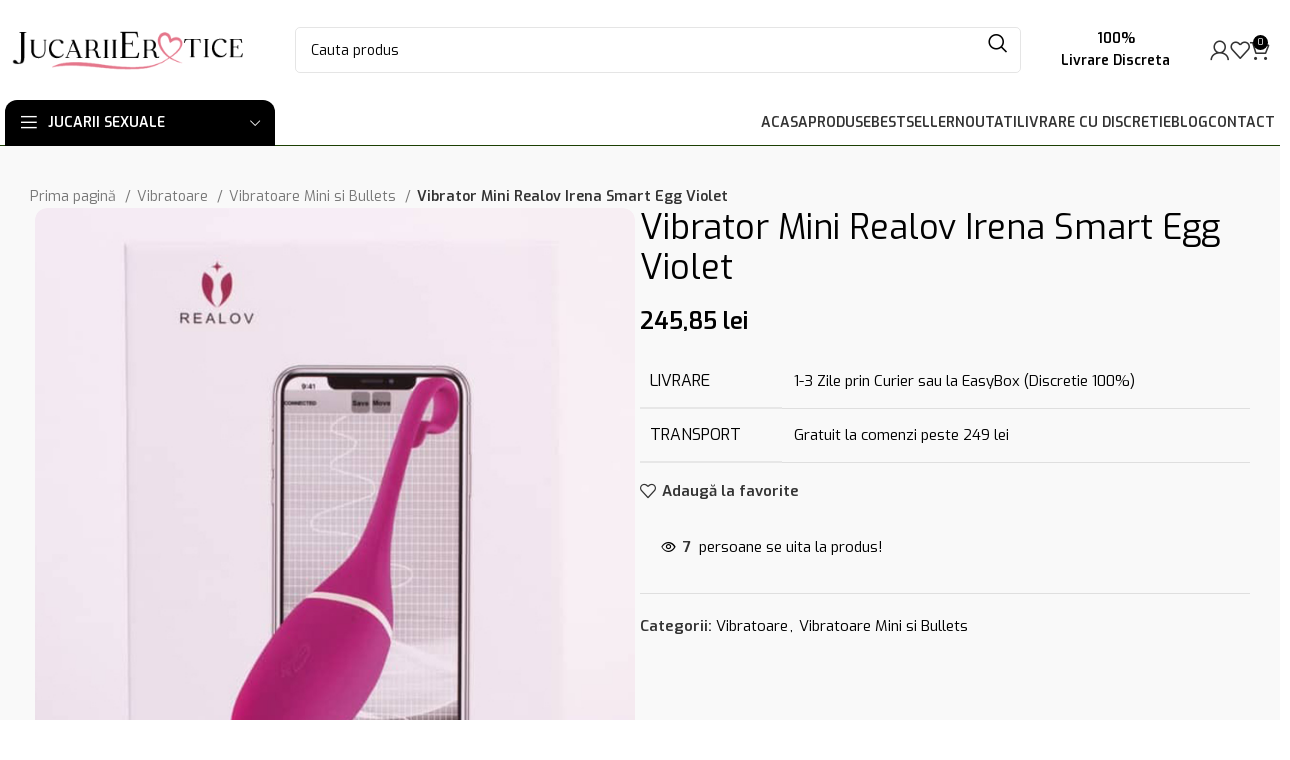

--- FILE ---
content_type: text/html; charset=UTF-8
request_url: https://www.jucariierotice.ro/produs/vibrator-mini-realov-irena-smart-egg-purple/
body_size: 34359
content:
<!DOCTYPE html><html lang="ro-RO"><head><meta charset="UTF-8"><link rel="preconnect" href="https://fonts.gstatic.com/" crossorigin /><script>WebFontConfig={google:{families:["Exo:400,600,300,500"]}};if ( typeof WebFont === "object" && typeof WebFont.load === "function" ) { WebFont.load( WebFontConfig ); }</script><script data-optimized="1" src="https://www.jucariierotice.ro/wp-content/plugins/litespeed-cache/assets/js/webfontloader.min.js"></script> <link rel="profile" href="https://gmpg.org/xfn/11"><link rel="pingback" href="https://www.jucariierotice.ro/xmlrpc.php"><meta name='robots' content='index, follow, max-image-preview:large, max-snippet:-1, max-video-preview:-1' /> <script>window._wca=window._wca||[]</script> <title>Vibrator Mini Realov Irena Smart Egg Violet - JucariiErotice</title><link rel="canonical" href="https://www.jucariierotice.ro/produs/vibrator-mini-realov-irena-smart-egg-purple/" /><meta property="og:locale" content="ro_RO" /><meta property="og:type" content="article" /><meta property="og:title" content="Vibrator Mini Realov Irena Smart Egg Violet - JucariiErotice" /><meta property="og:description" content="Vibrator controlat de smartphone (Iphone și Android) Caracteristici:1.Chat video + telecomandă din diferite locuri2.Mod dublu: smartphone și tradițional3.Obțineți vibrații personalizate" /><meta property="og:url" content="https://www.jucariierotice.ro/produs/vibrator-mini-realov-irena-smart-egg-purple/" /><meta property="og:site_name" content="JucariiErotice" /><meta property="article:publisher" content="https://www.facebook.com/jucariierotice.ro" /><meta property="article:modified_time" content="2026-01-16T14:02:52+00:00" /><meta property="og:image" content="https://www.jucariierotice.ro/wp-content/uploads/2024/01/31457.jpg" /><meta property="og:image:width" content="700" /><meta property="og:image:height" content="1050" /><meta property="og:image:type" content="image/jpeg" /> <script type="application/ld+json" class="yoast-schema-graph">{"@context":"https://schema.org","@graph":[{"@type":"WebPage","@id":"https://www.jucariierotice.ro/produs/vibrator-mini-realov-irena-smart-egg-purple/","url":"https://www.jucariierotice.ro/produs/vibrator-mini-realov-irena-smart-egg-purple/","name":"Vibrator Mini Realov Irena Smart Egg Violet - JucariiErotice","isPartOf":{"@id":"https://www.jucariierotice.ro/#website"},"primaryImageOfPage":{"@id":"https://www.jucariierotice.ro/produs/vibrator-mini-realov-irena-smart-egg-purple/#primaryimage"},"image":{"@id":"https://www.jucariierotice.ro/produs/vibrator-mini-realov-irena-smart-egg-purple/#primaryimage"},"thumbnailUrl":"https://www.jucariierotice.ro/wp-content/uploads/2024/01/31457.jpg","datePublished":"2024-01-12T07:24:54+00:00","dateModified":"2026-01-16T14:02:52+00:00","breadcrumb":{"@id":"https://www.jucariierotice.ro/produs/vibrator-mini-realov-irena-smart-egg-purple/#breadcrumb"},"inLanguage":"ro-RO","potentialAction":[{"@type":"ReadAction","target":["https://www.jucariierotice.ro/produs/vibrator-mini-realov-irena-smart-egg-purple/"]}]},{"@type":"ImageObject","inLanguage":"ro-RO","@id":"https://www.jucariierotice.ro/produs/vibrator-mini-realov-irena-smart-egg-purple/#primaryimage","url":"https://www.jucariierotice.ro/wp-content/uploads/2024/01/31457.jpg","contentUrl":"https://www.jucariierotice.ro/wp-content/uploads/2024/01/31457.jpg","width":700,"height":1050},{"@type":"BreadcrumbList","@id":"https://www.jucariierotice.ro/produs/vibrator-mini-realov-irena-smart-egg-purple/#breadcrumb","itemListElement":[{"@type":"ListItem","position":1,"name":"Prima pagină","item":"https://www.jucariierotice.ro/"},{"@type":"ListItem","position":2,"name":"Jucarii Sexuale","item":"https://www.jucariierotice.ro/jucarii-sexuale/"},{"@type":"ListItem","position":3,"name":"Vibrator Mini Realov Irena Smart Egg Violet"}]},{"@type":"WebSite","@id":"https://www.jucariierotice.ro/#website","url":"https://www.jucariierotice.ro/","name":"JucariiErotice","description":"Jucarii Sexuale si Erotice","publisher":{"@id":"https://www.jucariierotice.ro/#organization"},"potentialAction":[{"@type":"SearchAction","target":{"@type":"EntryPoint","urlTemplate":"https://www.jucariierotice.ro/?s={search_term_string}"},"query-input":{"@type":"PropertyValueSpecification","valueRequired":true,"valueName":"search_term_string"}}],"inLanguage":"ro-RO"},{"@type":"Organization","@id":"https://www.jucariierotice.ro/#organization","name":"JucariiErotice","url":"https://www.jucariierotice.ro/","logo":{"@type":"ImageObject","inLanguage":"ro-RO","@id":"https://www.jucariierotice.ro/#/schema/logo/image/","url":"https://www.jucariierotice.ro/wp-content/uploads/2023/05/logo-jucariierotice.png","contentUrl":"https://www.jucariierotice.ro/wp-content/uploads/2023/05/logo-jucariierotice.png","width":325,"height":55,"caption":"JucariiErotice"},"image":{"@id":"https://www.jucariierotice.ro/#/schema/logo/image/"},"sameAs":["https://www.facebook.com/jucariierotice.ro","https://www.instagram.com/jucariierotice.ro/"]}]}</script> <link rel='dns-prefetch' href='//stats.wp.com' /><link rel='dns-prefetch' href='//www.googletagmanager.com' /><link rel='dns-prefetch' href='//fonts.googleapis.com' /><link rel="alternate" type="application/rss+xml" title="JucariiErotice &raquo; Flux" href="https://www.jucariierotice.ro/feed/" /><link rel="alternate" title="oEmbed (JSON)" type="application/json+oembed" href="https://www.jucariierotice.ro/wp-json/oembed/1.0/embed?url=https%3A%2F%2Fwww.jucariierotice.ro%2Fprodus%2Fvibrator-mini-realov-irena-smart-egg-purple%2F" /><link rel="alternate" title="oEmbed (XML)" type="text/xml+oembed" href="https://www.jucariierotice.ro/wp-json/oembed/1.0/embed?url=https%3A%2F%2Fwww.jucariierotice.ro%2Fprodus%2Fvibrator-mini-realov-irena-smart-egg-purple%2F&#038;format=xml" /><style id='wp-img-auto-sizes-contain-inline-css' type='text/css'>img:is([sizes=auto i],[sizes^="auto," i]){contain-intrinsic-size:3000px 1500px}</style><link data-optimized="1" rel='stylesheet' id='font-awesome-5-compat-css' href='https://www.jucariierotice.ro/wp-content/litespeed/css/c6a5619ff0152221b833c74dc53d5c47.css?ver=dfec6' type='text/css' media='all' /><link data-optimized="1" rel='stylesheet' id='berocket_cart_suggestion_style-css' href='https://www.jucariierotice.ro/wp-content/litespeed/css/be23717ff726264d03b33a80a96007d0.css?ver=90a19' type='text/css' media='all' /><link data-optimized="1" rel='stylesheet' id='berocket_cart_suggestion_slider-css' href='https://www.jucariierotice.ro/wp-content/litespeed/css/05c994fbb32480696f6764d557c5c7a5.css?ver=90eb3' type='text/css' media='all' /><style id='woocommerce-inline-inline-css' type='text/css'>.woocommerce form .form-row .required{visibility:visible}</style><link data-optimized="1" rel='stylesheet' id='oney-netopia-addon-css-css' href='https://www.jucariierotice.ro/wp-content/litespeed/css/2397ef16c0c9e0cc2c957626dcbd6be8.css?ver=6785b' type='text/css' media='all' /><link data-optimized="1" rel='stylesheet' id='elementor-icons-css' href='https://www.jucariierotice.ro/wp-content/litespeed/css/c0c0957cb3fe41951786a0e703974d96.css?ver=8da11' type='text/css' media='all' /><link data-optimized="1" rel='stylesheet' id='elementor-frontend-css' href='https://www.jucariierotice.ro/wp-content/litespeed/css/2516adaebcc10b8de141946b69f2932c.css?ver=7b648' type='text/css' media='all' /><link data-optimized="1" rel='stylesheet' id='elementor-post-7-css' href='https://www.jucariierotice.ro/wp-content/litespeed/css/1e39771cf08815871e0258aaca1c0cb5.css?ver=032c9' type='text/css' media='all' /><link data-optimized="1" rel='stylesheet' id='bootstrap-css' href='https://www.jucariierotice.ro/wp-content/litespeed/css/0505697ffbc1419abc585c7439c18ec2.css?ver=aa8ad' type='text/css' media='all' /><link data-optimized="1" rel='stylesheet' id='woodmart-style-css' href='https://www.jucariierotice.ro/wp-content/litespeed/css/585144b818b35272a570c526692ad54d.css?ver=2655e' type='text/css' media='all' /><link data-optimized="1" rel='stylesheet' id='wd-widget-wd-recent-posts-css' href='https://www.jucariierotice.ro/wp-content/litespeed/css/76aac064879b52e64021dbf124f832cc.css?ver=170d8' type='text/css' media='all' /><link data-optimized="1" rel='stylesheet' id='wd-widget-nav-css' href='https://www.jucariierotice.ro/wp-content/litespeed/css/c90c408a67df1774d173d19c176f2d7d.css?ver=5966d' type='text/css' media='all' /><link data-optimized="1" rel='stylesheet' id='wd-widget-wd-layered-nav-css' href='https://www.jucariierotice.ro/wp-content/litespeed/css/c75e99899f8c36ade1cbb3c0781d03ac.css?ver=484b3' type='text/css' media='all' /><link data-optimized="1" rel='stylesheet' id='wd-woo-mod-swatches-base-css' href='https://www.jucariierotice.ro/wp-content/litespeed/css/fee45f68c0cfca420654aa2bff5caa30.css?ver=573ac' type='text/css' media='all' /><link data-optimized="1" rel='stylesheet' id='wd-woo-mod-swatches-filter-css' href='https://www.jucariierotice.ro/wp-content/litespeed/css/2f7072c9dab15f897b18381e87091924.css?ver=e19bf' type='text/css' media='all' /><link data-optimized="1" rel='stylesheet' id='wd-widget-product-cat-css' href='https://www.jucariierotice.ro/wp-content/litespeed/css/0f5768e1ef98cf54fa692e7e6eb254d9.css?ver=7e7fe' type='text/css' media='all' /><link data-optimized="1" rel='stylesheet' id='wd-widget-product-list-css' href='https://www.jucariierotice.ro/wp-content/litespeed/css/dd197dcb9d776cf56e5c288cfcc797c9.css?ver=09467' type='text/css' media='all' /><link data-optimized="1" rel='stylesheet' id='wd-widget-slider-price-filter-css' href='https://www.jucariierotice.ro/wp-content/litespeed/css/8592067138a8814094d76b72034b9afd.css?ver=6a51d' type='text/css' media='all' /><link data-optimized="1" rel='stylesheet' id='wd-wpcf7-css' href='https://www.jucariierotice.ro/wp-content/litespeed/css/c000d317ac4089e567e3f6fe25cba031.css?ver=44066' type='text/css' media='all' /><link data-optimized="1" rel='stylesheet' id='wd-elementor-base-css' href='https://www.jucariierotice.ro/wp-content/litespeed/css/ecee157620ffefe4580027ad0bbc3352.css?ver=74b18' type='text/css' media='all' /><link data-optimized="1" rel='stylesheet' id='wd-woocommerce-base-css' href='https://www.jucariierotice.ro/wp-content/litespeed/css/b4db6598718d6897c5512dfdce0abf95.css?ver=bf893' type='text/css' media='all' /><link data-optimized="1" rel='stylesheet' id='wd-mod-star-rating-css' href='https://www.jucariierotice.ro/wp-content/litespeed/css/ae87b107cc09b2cd479de197b702b439.css?ver=445e8' type='text/css' media='all' /><link data-optimized="1" rel='stylesheet' id='wd-woo-el-track-order-css' href='https://www.jucariierotice.ro/wp-content/litespeed/css/e33f1242343f2e943979998ef8ac9d32.css?ver=2e5db' type='text/css' media='all' /><link data-optimized="1" rel='stylesheet' id='wd-woocommerce-block-notices-css' href='https://www.jucariierotice.ro/wp-content/litespeed/css/c31fc395e7a899e5cd7ee5a419082c8a.css?ver=ace67' type='text/css' media='all' /><link data-optimized="1" rel='stylesheet' id='wd-woo-mod-quantity-css' href='https://www.jucariierotice.ro/wp-content/litespeed/css/4a3503fc4a22463ceb03c505c83c3955.css?ver=63a0f' type='text/css' media='all' /><link data-optimized="1" rel='stylesheet' id='wd-woo-single-prod-el-base-css' href='https://www.jucariierotice.ro/wp-content/litespeed/css/fab78297af04872432df841bf10395cc.css?ver=d7254' type='text/css' media='all' /><link data-optimized="1" rel='stylesheet' id='wd-woo-mod-stock-status-css' href='https://www.jucariierotice.ro/wp-content/litespeed/css/0cd6551ca499793f23c9311a5f9e8c76.css?ver=72117' type='text/css' media='all' /><link data-optimized="1" rel='stylesheet' id='wd-woo-mod-shop-attributes-css' href='https://www.jucariierotice.ro/wp-content/litespeed/css/2a0d871daa0f495907ae7949ab45a4bb.css?ver=a2760' type='text/css' media='all' /><link data-optimized="1" rel='stylesheet' id='wd-opt-carousel-disable-css' href='https://www.jucariierotice.ro/wp-content/litespeed/css/508979426a4d62f74f4105fe504a5d29.css?ver=7e298' type='text/css' media='all' /><link data-optimized="1" rel='stylesheet' id='child-style-css' href='https://www.jucariierotice.ro/wp-content/litespeed/css/7dd15a26895839925ec041004ebcb6d3.css?ver=5bb6a' type='text/css' media='all' /><link data-optimized="1" rel='stylesheet' id='wd-header-base-css' href='https://www.jucariierotice.ro/wp-content/litespeed/css/5843d8d581875a0cf274d6fd94cc97df.css?ver=5ddc9' type='text/css' media='all' /><link data-optimized="1" rel='stylesheet' id='wd-mod-tools-css' href='https://www.jucariierotice.ro/wp-content/litespeed/css/597bd7218eb5a414ea5e75112eb22ca5.css?ver=b3af2' type='text/css' media='all' /><link data-optimized="1" rel='stylesheet' id='wd-header-elements-base-css' href='https://www.jucariierotice.ro/wp-content/litespeed/css/8a012a803403ab4f3bf4d7d2a2968da2.css?ver=b0db9' type='text/css' media='all' /><link data-optimized="1" rel='stylesheet' id='wd-header-search-css' href='https://www.jucariierotice.ro/wp-content/litespeed/css/d7da5176155849aa63e86f3afacc475e.css?ver=56abe' type='text/css' media='all' /><link data-optimized="1" rel='stylesheet' id='wd-header-search-form-css' href='https://www.jucariierotice.ro/wp-content/litespeed/css/e857340da62f75cfc9f9f1c516d786b0.css?ver=72bb3' type='text/css' media='all' /><link data-optimized="1" rel='stylesheet' id='wd-wd-search-results-css' href='https://www.jucariierotice.ro/wp-content/litespeed/css/4b35e08e67de40d38933ecbb598ae0ac.css?ver=fc29d' type='text/css' media='all' /><link data-optimized="1" rel='stylesheet' id='wd-wd-search-form-css' href='https://www.jucariierotice.ro/wp-content/litespeed/css/064bc2ed2dca186161ba01739e95c485.css?ver=6745f' type='text/css' media='all' /><link data-optimized="1" rel='stylesheet' id='wd-info-box-css' href='https://www.jucariierotice.ro/wp-content/litespeed/css/9663fd11ce6a995745b1c9c3a8ed0430.css?ver=81f6f' type='text/css' media='all' /><link data-optimized="1" rel='stylesheet' id='wd-woo-mod-login-form-css' href='https://www.jucariierotice.ro/wp-content/litespeed/css/d0fb9de6781e4ae5f46f96cb4ad13283.css?ver=69fea' type='text/css' media='all' /><link data-optimized="1" rel='stylesheet' id='wd-header-my-account-css' href='https://www.jucariierotice.ro/wp-content/litespeed/css/8de968d4eba4a9e03eb1e6a810f6dac1.css?ver=dc348' type='text/css' media='all' /><link data-optimized="1" rel='stylesheet' id='wd-header-cart-css' href='https://www.jucariierotice.ro/wp-content/litespeed/css/4a9db7f397ca8202a26827beddd67e8e.css?ver=5bd5e' type='text/css' media='all' /><link data-optimized="1" rel='stylesheet' id='wd-widget-shopping-cart-css' href='https://www.jucariierotice.ro/wp-content/litespeed/css/b5b41318fd943ce49b02a400f10c8155.css?ver=6a715' type='text/css' media='all' /><link data-optimized="1" rel='stylesheet' id='wd-header-mobile-nav-dropdown-css' href='https://www.jucariierotice.ro/wp-content/litespeed/css/f0928981f4f6154ffe01ece7830b9488.css?ver=9615d' type='text/css' media='all' /><link data-optimized="1" rel='stylesheet' id='wd-header-cart-side-css' href='https://www.jucariierotice.ro/wp-content/litespeed/css/bf2300f987bc7a9d5c9ae1b8e715f98a.css?ver=d9941' type='text/css' media='all' /><link data-optimized="1" rel='stylesheet' id='wd-header-categories-nav-css' href='https://www.jucariierotice.ro/wp-content/litespeed/css/0742cf14895ce71e1d89ef698af65e93.css?ver=3098e' type='text/css' media='all' /><link data-optimized="1" rel='stylesheet' id='wd-mod-nav-vertical-css' href='https://www.jucariierotice.ro/wp-content/litespeed/css/efd1f254db57b083668db986e21f199b.css?ver=2aca3' type='text/css' media='all' /><link data-optimized="1" rel='stylesheet' id='wd-mod-nav-vertical-design-default-css' href='https://www.jucariierotice.ro/wp-content/litespeed/css/0c00c63c69f3105aa8f35a7eef797791.css?ver=5a950' type='text/css' media='all' /><link data-optimized="1" rel='stylesheet' id='wd-page-title-css' href='https://www.jucariierotice.ro/wp-content/litespeed/css/555f453a921ca1db825ef8395e662bd4.css?ver=4b5ad' type='text/css' media='all' /><link data-optimized="1" rel='stylesheet' id='wd-woo-single-prod-predefined-css' href='https://www.jucariierotice.ro/wp-content/litespeed/css/d2bc4137d79c4bedea8200ef25d3e343.css?ver=1dcc3' type='text/css' media='all' /><link data-optimized="1" rel='stylesheet' id='wd-woo-single-prod-and-quick-view-predefined-css' href='https://www.jucariierotice.ro/wp-content/litespeed/css/7063f80e254d6ffef76122c6daeb1d94.css?ver=7ec6c' type='text/css' media='all' /><link data-optimized="1" rel='stylesheet' id='wd-woo-single-prod-el-tabs-predefined-css' href='https://www.jucariierotice.ro/wp-content/litespeed/css/f1f62236d60eb1bf390608f3e0db99ed.css?ver=88cc8' type='text/css' media='all' /><link data-optimized="1" rel='stylesheet' id='wd-woo-single-prod-opt-base-css' href='https://www.jucariierotice.ro/wp-content/litespeed/css/8c35ac5b4c05b7fd17adbbcbcf3d322b.css?ver=92e45' type='text/css' media='all' /><link data-optimized="1" rel='stylesheet' id='wd-photoswipe-css' href='https://www.jucariierotice.ro/wp-content/litespeed/css/e23c97cfcd843f5f40207aaaeaf72ef1.css?ver=47788' type='text/css' media='all' /><link data-optimized="1" rel='stylesheet' id='wd-woo-single-prod-el-gallery-css' href='https://www.jucariierotice.ro/wp-content/litespeed/css/5b3c569938dccc07ac762e974fe3c123.css?ver=4902d' type='text/css' media='all' /><link data-optimized="1" rel='stylesheet' id='wd-swiper-css' href='https://www.jucariierotice.ro/wp-content/litespeed/css/7c432b6147dc0686f802ce8727fe9155.css?ver=59d4f' type='text/css' media='all' /><link data-optimized="1" rel='stylesheet' id='wd-swiper-arrows-css' href='https://www.jucariierotice.ro/wp-content/litespeed/css/160ef2d3ddaf1057dd8df4aa041f78a5.css?ver=08c6f' type='text/css' media='all' /><link data-optimized="1" rel='stylesheet' id='wd-text-block-css' href='https://www.jucariierotice.ro/wp-content/litespeed/css/101d2bcf0f69be5afe817a07758d2f6a.css?ver=c4fe9' type='text/css' media='all' /><link data-optimized="1" rel='stylesheet' id='wd-woo-mod-product-count-css' href='https://www.jucariierotice.ro/wp-content/litespeed/css/35da2b0dc3e379cde778dc6e2a588e0b.css?ver=82997' type='text/css' media='all' /><link data-optimized="1" rel='stylesheet' id='wd-woo-opt-visits-count-css' href='https://www.jucariierotice.ro/wp-content/litespeed/css/d2da711a97a7c0f91971e8fa2d7a7f07.css?ver=6937a' type='text/css' media='all' /><link data-optimized="1" rel='stylesheet' id='wd-tabs-css' href='https://www.jucariierotice.ro/wp-content/litespeed/css/7c443677e2dca2150532ad9a02e2c1e5.css?ver=798f2' type='text/css' media='all' /><link data-optimized="1" rel='stylesheet' id='wd-woo-single-prod-el-tabs-opt-layout-tabs-css' href='https://www.jucariierotice.ro/wp-content/litespeed/css/9eb4a6c4b6c66720fd5d55ff9bf1187c.css?ver=80c36' type='text/css' media='all' /><link data-optimized="1" rel='stylesheet' id='wd-accordion-css' href='https://www.jucariierotice.ro/wp-content/litespeed/css/eb6afde1e758131751a607d8d986f821.css?ver=bedf9' type='text/css' media='all' /><link data-optimized="1" rel='stylesheet' id='wd-woo-opt-title-limit-css' href='https://www.jucariierotice.ro/wp-content/litespeed/css/80bae5b808d1cba49f1cbc1d82918ad8.css?ver=ad0cb' type='text/css' media='all' /><link data-optimized="1" rel='stylesheet' id='wd-product-loop-css' href='https://www.jucariierotice.ro/wp-content/litespeed/css/0e66e44c97e60ceef6e0caf4e24909b2.css?ver=a8c10' type='text/css' media='all' /><link data-optimized="1" rel='stylesheet' id='wd-product-loop-fw-button-css' href='https://www.jucariierotice.ro/wp-content/litespeed/css/67da8c6c37aac0a79b8b329372f65b31.css?ver=f7988' type='text/css' media='all' /><link data-optimized="1" rel='stylesheet' id='wd-woo-mod-add-btn-replace-css' href='https://www.jucariierotice.ro/wp-content/litespeed/css/86bbb51eed3fb2c06562b224ba163d42.css?ver=bb5b0' type='text/css' media='all' /><link data-optimized="1" rel='stylesheet' id='wd-mod-more-description-css' href='https://www.jucariierotice.ro/wp-content/litespeed/css/e5e8dc64f53ebb2c1c6beb386f3814dd.css?ver=cfeab' type='text/css' media='all' /><link data-optimized="1" rel='stylesheet' id='wd-woo-opt-products-shadow-css' href='https://www.jucariierotice.ro/wp-content/litespeed/css/1ba1481920fbd3613adcebec83ca94bd.css?ver=03791' type='text/css' media='all' /><link data-optimized="1" rel='stylesheet' id='wd-add-to-cart-popup-css' href='https://www.jucariierotice.ro/wp-content/litespeed/css/2c8475a96bce26f67a1ace8773e3e37a.css?ver=9129a' type='text/css' media='all' /><link data-optimized="1" rel='stylesheet' id='wd-mfp-popup-css' href='https://www.jucariierotice.ro/wp-content/litespeed/css/e33407d70c140446e13c3990fa52d922.css?ver=c26c8' type='text/css' media='all' /><link data-optimized="1" rel='stylesheet' id='wd-woo-mod-product-labels-css' href='https://www.jucariierotice.ro/wp-content/litespeed/css/6f76c98f36a5c0217c09fa245db92035.css?ver=3ba70' type='text/css' media='all' /><link data-optimized="1" rel='stylesheet' id='wd-woo-mod-product-labels-rect-css' href='https://www.jucariierotice.ro/wp-content/litespeed/css/9a87b104fcc99e62aad2c51ddaf949c6.css?ver=2cad6' type='text/css' media='all' /><link data-optimized="1" rel='stylesheet' id='wd-widget-collapse-css' href='https://www.jucariierotice.ro/wp-content/litespeed/css/a8fa33ce17b63dd7f7ec7b0f6310da56.css?ver=f2a8b' type='text/css' media='all' /><link data-optimized="1" rel='stylesheet' id='wd-footer-base-css' href='https://www.jucariierotice.ro/wp-content/litespeed/css/cb4149f35855a62582fcee15ab9f1197.css?ver=4553d' type='text/css' media='all' /><link data-optimized="1" rel='stylesheet' id='wd-mod-nav-menu-label-css' href='https://www.jucariierotice.ro/wp-content/litespeed/css/6223e8ef7bb932335b02c707864a9a7c.css?ver=70186' type='text/css' media='all' /><link data-optimized="1" rel='stylesheet' id='wd-scroll-top-css' href='https://www.jucariierotice.ro/wp-content/litespeed/css/7288359060c74bd031dd5d4bf13039ea.css?ver=0cd40' type='text/css' media='all' /><link data-optimized="1" rel='stylesheet' id='wd-header-my-account-sidebar-css' href='https://www.jucariierotice.ro/wp-content/litespeed/css/9fc2d6e2d03aa0c08a8b9c8eb4ead592.css?ver=8e5b0' type='text/css' media='all' /><link data-optimized="1" rel='stylesheet' id='wd-woo-opt-social-login-css' href='https://www.jucariierotice.ro/wp-content/litespeed/css/c7f3308536b3afe2114589165186ee75.css?ver=088b0' type='text/css' media='all' /><link data-optimized="1" rel='stylesheet' id='wd-cookies-popup-css' href='https://www.jucariierotice.ro/wp-content/litespeed/css/ac231455ddc44ce90c4567f4572dd57e.css?ver=08e26' type='text/css' media='all' /><link data-optimized="1" rel='stylesheet' id='wd-header-search-fullscreen-css' href='https://www.jucariierotice.ro/wp-content/litespeed/css/02f7daf57a9b43619e7a205b542684d7.css?ver=aecd8' type='text/css' media='all' /><link data-optimized="1" rel='stylesheet' id='wd-header-search-fullscreen-1-css' href='https://www.jucariierotice.ro/wp-content/litespeed/css/0ca83330cb994769af101f8857529f5a.css?ver=e397d' type='text/css' media='all' /><link data-optimized="1" rel='stylesheet' id='wd-bottom-toolbar-css' href='https://www.jucariierotice.ro/wp-content/litespeed/css/b59416503080536ee8a8b24f90ea1338.css?ver=25a63' type='text/css' media='all' /><link data-optimized="1" rel='stylesheet' id='xts-style-header_779847-css' href='https://www.jucariierotice.ro/wp-content/litespeed/css/e13865f1f1b572e4acdae631e944ad51.css?ver=ecdfa' type='text/css' media='all' /><link data-optimized="1" rel='stylesheet' id='xts-style-theme_settings_default-css' href='https://www.jucariierotice.ro/wp-content/litespeed/css/374b7f133137f8b30068957a5231f9de.css?ver=71649' type='text/css' media='all' /> <script type="text/javascript" src="https://www.jucariierotice.ro/wp-includes/js/jquery/jquery.min.js?ver=3.7.1" id="jquery-core-js"></script> <script data-optimized="1" type="text/javascript" src="https://www.jucariierotice.ro/wp-content/litespeed/js/fe07a68a7872a6ec912cc0e4d3ef6440.js?ver=09f5f" id="berocket_cart_suggestion_frontend-js"></script> <script data-optimized="1" type="text/javascript" src="https://www.jucariierotice.ro/wp-content/litespeed/js/408e2e86e4a6ec9303b4e9b84ed717c4.js?ver=e3946" id="berocket_cart_suggestion_slider_js-js"></script> <script data-optimized="1" type="text/javascript" id="smartbill-woocommerce-js-extra">var smartbill_billing={"billing":""}</script> <script data-optimized="1" type="text/javascript" src="https://www.jucariierotice.ro/wp-content/litespeed/js/30f985d985293a0b1f9d547d280463a9.js?ver=c4044" id="smartbill-woocommerce-js"></script> <script data-optimized="1" type="text/javascript" src="https://www.jucariierotice.ro/wp-content/litespeed/js/0b3d9a5cf7bda48a177484b18e127175.js?ver=e907e" id="jquery-blockui-js" defer="defer" data-wp-strategy="defer"></script> <script data-optimized="1" type="text/javascript" id="wc-add-to-cart-js-extra">var wc_add_to_cart_params={"ajax_url":"/wp-admin/admin-ajax.php","wc_ajax_url":"/?wc-ajax=%%endpoint%%","i18n_view_cart":"Vezi co\u0219ul","cart_url":"https://www.jucariierotice.ro/cos/","is_cart":"","cart_redirect_after_add":"no"}</script> <script data-optimized="1" type="text/javascript" src="https://www.jucariierotice.ro/wp-content/litespeed/js/33cff9d74f8ce1ff04568884624c2853.js?ver=7c6b2" id="wc-add-to-cart-js" defer="defer" data-wp-strategy="defer"></script> <script data-optimized="1" type="text/javascript" id="wc-single-product-js-extra">var wc_single_product_params={"i18n_required_rating_text":"Te rog selecteaz\u0103 o evaluare","i18n_product_gallery_trigger_text":"Vezi galeria cu imagini pe ecran \u00eentreg","review_rating_required":"yes","flexslider":{"rtl":!1,"animation":"slide","smoothHeight":!0,"directionNav":!1,"controlNav":"thumbnails","slideshow":!1,"animationSpeed":500,"animationLoop":!1,"allowOneSlide":!1},"zoom_enabled":"","zoom_options":[],"photoswipe_enabled":"","photoswipe_options":{"shareEl":!1,"closeOnScroll":!1,"history":!1,"hideAnimationDuration":0,"showAnimationDuration":0},"flexslider_enabled":""}</script> <script data-optimized="1" type="text/javascript" src="https://www.jucariierotice.ro/wp-content/litespeed/js/1d9e8a6b404b7e4e4b3d3a8ecdc50c7b.js?ver=2ff2c" id="wc-single-product-js" defer="defer" data-wp-strategy="defer"></script> <script data-optimized="1" type="text/javascript" src="https://www.jucariierotice.ro/wp-content/litespeed/js/63c85c042c936fb88412a30780449504.js?ver=e0751" id="js-cookie-js" defer="defer" data-wp-strategy="defer"></script> <script data-optimized="1" type="text/javascript" id="woocommerce-js-extra">var woocommerce_params={"ajax_url":"/wp-admin/admin-ajax.php","wc_ajax_url":"/?wc-ajax=%%endpoint%%"}</script> <script data-optimized="1" type="text/javascript" src="https://www.jucariierotice.ro/wp-content/litespeed/js/7ab0abed1a6e6bed72bd94cf535cde68.js?ver=dba3f" id="woocommerce-js" defer="defer" data-wp-strategy="defer"></script> <script type="text/javascript" src="https://stats.wp.com/s-202604.js" id="woocommerce-analytics-js" defer="defer" data-wp-strategy="defer"></script>  <script type="text/javascript" src="https://www.googletagmanager.com/gtag/js?id=GT-PBSGDVJ" id="google_gtagjs-js" async></script> <script type="text/javascript" id="google_gtagjs-js-after">/*  */
window.dataLayer = window.dataLayer || [];function gtag(){dataLayer.push(arguments);}
gtag("set","linker",{"domains":["www.jucariierotice.ro"]});
gtag("js", new Date());
gtag("set", "developer_id.dZTNiMT", true);
gtag("config", "GT-PBSGDVJ");
//# sourceURL=google_gtagjs-js-after
/*  */</script>  <script data-optimized="1" type="text/javascript" src="https://www.jucariierotice.ro/wp-content/litespeed/js/a7c64ecc1c3c91f609202ced2dfe0460.js?ver=679cb" id="wd-device-library-js"></script> <script data-optimized="1" type="text/javascript" src="https://www.jucariierotice.ro/wp-content/litespeed/js/189385adced51eee7832ecf5ac733708.js?ver=4e0c9" id="wd-scrollbar-js"></script> <link rel="https://api.w.org/" href="https://www.jucariierotice.ro/wp-json/" /><link rel="alternate" title="JSON" type="application/json" href="https://www.jucariierotice.ro/wp-json/wp/v2/product/30648" /><link rel="EditURI" type="application/rsd+xml" title="RSD" href="https://www.jucariierotice.ro/xmlrpc.php?rsd" /><meta name="generator" content="WordPress 6.9" /><meta name="generator" content="WooCommerce 9.5.1" /><link rel='shortlink' href='https://www.jucariierotice.ro/?p=30648' /><style></style><meta name="generator" content="Site Kit by Google 1.144.0" /><style type="text/css">#showLockerDetails{font-size:13px;font-weight:700;line-height:22px}.shipping-pickup-store td .title{float:left;line-height:30px}.shipping-pickup-store td span.text{float:right}.shipping-pickup-store td span.description{clear:both}.shipping-pickup-store td>span:not([class*=select]){display:block;font-size:11px;font-weight:400;line-height:1.3;margin-bottom:0;padding:6px 0;text-align:justify}[aria-labelledby=select2-shipping-pickup-store-select-container]{height:100% !important}#locker_name,#locker_address{width:100%;border:0;pointer-events:none;resize:none}#select2-shipping-pickup-store-select-container{word-wrap:break-word !important;text-overflow:inherit !important;white-space:normal !important}#select2-shipping-pickup-store-select-results{max-height:250px;overflow-y:auto;font-size:12px}</style><style>img#wpstats{display:none}</style><meta name="google-site-verification" content="5E_X7iuPcLupjxXCWU3wcdpLKlMiCWPFStZV6Z39pyA" /><meta name="viewport" content="width=device-width, initial-scale=1"><link rel="preload" as="font" href="https://www.jucariierotice.ro/wp-content/themes/woodmart/fonts/woodmart-font-1-400.woff2?v=7.5.2" type="font/woff2" crossorigin>
<noscript><style>.woocommerce-product-gallery{ opacity: 1 !important; }</style></noscript><meta name="generator" content="Elementor 3.26.3; features: additional_custom_breakpoints; settings: css_print_method-external, google_font-enabled, font_display-swap"><style>.e-con.e-parent:nth-of-type(n+4):not(.e-lazyloaded):not(.e-no-lazyload),.e-con.e-parent:nth-of-type(n+4):not(.e-lazyloaded):not(.e-no-lazyload) *{background-image:none !important}@media screen and (max-height:1024px){.e-con.e-parent:nth-of-type(n+3):not(.e-lazyloaded):not(.e-no-lazyload),.e-con.e-parent:nth-of-type(n+3):not(.e-lazyloaded):not(.e-no-lazyload) *{background-image:none !important}}@media screen and (max-height:640px){.e-con.e-parent:nth-of-type(n+2):not(.e-lazyloaded):not(.e-no-lazyload),.e-con.e-parent:nth-of-type(n+2):not(.e-lazyloaded):not(.e-no-lazyload) *{background-image:none !important}}</style><style class='wp-fonts-local' type='text/css'>@font-face{font-family:Inter;font-style:normal;font-weight:300 900;font-display:fallback;src:url('https://www.jucariierotice.ro/wp-content/plugins/woocommerce/assets/fonts/Inter-VariableFont_slnt,wght.woff2') format('woff2');font-stretch:normal}@font-face{font-family:Cardo;font-style:normal;font-weight:400;font-display:fallback;src:url('https://www.jucariierotice.ro/wp-content/plugins/woocommerce/assets/fonts/cardo_normal_400.woff2') format('woff2')}</style><link rel="icon" href="https://www.jucariierotice.ro/wp-content/uploads/2023/06/cropped-Logo-JucariiErotice.Ro-2-2-150x150.png" sizes="32x32" /><link rel="icon" href="https://www.jucariierotice.ro/wp-content/uploads/2023/06/cropped-Logo-JucariiErotice.Ro-2-2-300x300.png" sizes="192x192" /><link rel="apple-touch-icon" href="https://www.jucariierotice.ro/wp-content/uploads/2023/06/cropped-Logo-JucariiErotice.Ro-2-2-300x300.png" /><meta name="msapplication-TileImage" content="https://www.jucariierotice.ro/wp-content/uploads/2023/06/cropped-Logo-JucariiErotice.Ro-2-2-300x300.png" /><style></style> <script async src="https://www.googletagmanager.com/gtag/js?id=AW-11465098407"></script> <script>window.dataLayer = window.dataLayer || [];
			function gtag() { dataLayer.push(arguments); }
			gtag( 'consent', 'default', {
				analytics_storage: 'denied',
				ad_storage: 'denied',
				ad_user_data: 'denied',
				ad_personalization: 'denied',
				region: ['AT', 'BE', 'BG', 'HR', 'CY', 'CZ', 'DK', 'EE', 'FI', 'FR', 'DE', 'GR', 'HU', 'IS', 'IE', 'IT', 'LV', 'LI', 'LT', 'LU', 'MT', 'NL', 'NO', 'PL', 'PT', 'RO', 'SK', 'SI', 'ES', 'SE', 'GB', 'CH'],
				wait_for_update: 500,
			} );
			gtag('js', new Date());
			gtag('set', 'developer_id.dOGY3NW', true);
			gtag("config", "AW-11465098407", { "groups": "GLA", "send_page_view": false });</script> <style id='global-styles-inline-css' type='text/css'>:root{--wp--preset--aspect-ratio--square:1;--wp--preset--aspect-ratio--4-3:4/3;--wp--preset--aspect-ratio--3-4:3/4;--wp--preset--aspect-ratio--3-2:3/2;--wp--preset--aspect-ratio--2-3:2/3;--wp--preset--aspect-ratio--16-9:16/9;--wp--preset--aspect-ratio--9-16:9/16;--wp--preset--color--black:#000;--wp--preset--color--cyan-bluish-gray:#abb8c3;--wp--preset--color--white:#fff;--wp--preset--color--pale-pink:#f78da7;--wp--preset--color--vivid-red:#cf2e2e;--wp--preset--color--luminous-vivid-orange:#ff6900;--wp--preset--color--luminous-vivid-amber:#fcb900;--wp--preset--color--light-green-cyan:#7bdcb5;--wp--preset--color--vivid-green-cyan:#00d084;--wp--preset--color--pale-cyan-blue:#8ed1fc;--wp--preset--color--vivid-cyan-blue:#0693e3;--wp--preset--color--vivid-purple:#9b51e0;--wp--preset--gradient--vivid-cyan-blue-to-vivid-purple:linear-gradient(135deg,#0693e3 0%,#9b51e0 100%);--wp--preset--gradient--light-green-cyan-to-vivid-green-cyan:linear-gradient(135deg,#7adcb4 0%,#00d082 100%);--wp--preset--gradient--luminous-vivid-amber-to-luminous-vivid-orange:linear-gradient(135deg,#fcb900 0%,#ff6900 100%);--wp--preset--gradient--luminous-vivid-orange-to-vivid-red:linear-gradient(135deg,#ff6900 0%,#cf2e2e 100%);--wp--preset--gradient--very-light-gray-to-cyan-bluish-gray:linear-gradient(135deg,#eee 0%,#a9b8c3 100%);--wp--preset--gradient--cool-to-warm-spectrum:linear-gradient(135deg,#4aeadc 0%,#9778d1 20%,#cf2aba 40%,#ee2c82 60%,#fb6962 80%,#fef84c 100%);--wp--preset--gradient--blush-light-purple:linear-gradient(135deg,#ffceec 0%,#9896f0 100%);--wp--preset--gradient--blush-bordeaux:linear-gradient(135deg,#fecda5 0%,#fe2d2d 50%,#6b003e 100%);--wp--preset--gradient--luminous-dusk:linear-gradient(135deg,#ffcb70 0%,#c751c0 50%,#4158d0 100%);--wp--preset--gradient--pale-ocean:linear-gradient(135deg,#fff5cb 0%,#b6e3d4 50%,#33a7b5 100%);--wp--preset--gradient--electric-grass:linear-gradient(135deg,#caf880 0%,#71ce7e 100%);--wp--preset--gradient--midnight:linear-gradient(135deg,#020381 0%,#2874fc 100%);--wp--preset--font-size--small:13px;--wp--preset--font-size--medium:20px;--wp--preset--font-size--large:36px;--wp--preset--font-size--x-large:42px;--wp--preset--font-family--inter:"Inter",sans-serif;--wp--preset--font-family--cardo:Cardo;--wp--preset--spacing--20:.44rem;--wp--preset--spacing--30:.67rem;--wp--preset--spacing--40:1rem;--wp--preset--spacing--50:1.5rem;--wp--preset--spacing--60:2.25rem;--wp--preset--spacing--70:3.38rem;--wp--preset--spacing--80:5.06rem;--wp--preset--shadow--natural:6px 6px 9px rgba(0,0,0,.2);--wp--preset--shadow--deep:12px 12px 50px rgba(0,0,0,.4);--wp--preset--shadow--sharp:6px 6px 0px rgba(0,0,0,.2);--wp--preset--shadow--outlined:6px 6px 0px -3px #fff,6px 6px #000;--wp--preset--shadow--crisp:6px 6px 0px #000}:where(.is-layout-flex){gap:.5em}:where(.is-layout-grid){gap:.5em}body .is-layout-flex{display:flex}.is-layout-flex{flex-wrap:wrap;align-items:center}.is-layout-flex>:is(*,div){margin:0}body .is-layout-grid{display:grid}.is-layout-grid>:is(*,div){margin:0}:where(.wp-block-columns.is-layout-flex){gap:2em}:where(.wp-block-columns.is-layout-grid){gap:2em}:where(.wp-block-post-template.is-layout-flex){gap:1.25em}:where(.wp-block-post-template.is-layout-grid){gap:1.25em}.has-black-color{color:var(--wp--preset--color--black) !important}.has-cyan-bluish-gray-color{color:var(--wp--preset--color--cyan-bluish-gray) !important}.has-white-color{color:var(--wp--preset--color--white) !important}.has-pale-pink-color{color:var(--wp--preset--color--pale-pink) !important}.has-vivid-red-color{color:var(--wp--preset--color--vivid-red) !important}.has-luminous-vivid-orange-color{color:var(--wp--preset--color--luminous-vivid-orange) !important}.has-luminous-vivid-amber-color{color:var(--wp--preset--color--luminous-vivid-amber) !important}.has-light-green-cyan-color{color:var(--wp--preset--color--light-green-cyan) !important}.has-vivid-green-cyan-color{color:var(--wp--preset--color--vivid-green-cyan) !important}.has-pale-cyan-blue-color{color:var(--wp--preset--color--pale-cyan-blue) !important}.has-vivid-cyan-blue-color{color:var(--wp--preset--color--vivid-cyan-blue) !important}.has-vivid-purple-color{color:var(--wp--preset--color--vivid-purple) !important}.has-black-background-color{background-color:var(--wp--preset--color--black) !important}.has-cyan-bluish-gray-background-color{background-color:var(--wp--preset--color--cyan-bluish-gray) !important}.has-white-background-color{background-color:var(--wp--preset--color--white) !important}.has-pale-pink-background-color{background-color:var(--wp--preset--color--pale-pink) !important}.has-vivid-red-background-color{background-color:var(--wp--preset--color--vivid-red) !important}.has-luminous-vivid-orange-background-color{background-color:var(--wp--preset--color--luminous-vivid-orange) !important}.has-luminous-vivid-amber-background-color{background-color:var(--wp--preset--color--luminous-vivid-amber) !important}.has-light-green-cyan-background-color{background-color:var(--wp--preset--color--light-green-cyan) !important}.has-vivid-green-cyan-background-color{background-color:var(--wp--preset--color--vivid-green-cyan) !important}.has-pale-cyan-blue-background-color{background-color:var(--wp--preset--color--pale-cyan-blue) !important}.has-vivid-cyan-blue-background-color{background-color:var(--wp--preset--color--vivid-cyan-blue) !important}.has-vivid-purple-background-color{background-color:var(--wp--preset--color--vivid-purple) !important}.has-black-border-color{border-color:var(--wp--preset--color--black) !important}.has-cyan-bluish-gray-border-color{border-color:var(--wp--preset--color--cyan-bluish-gray) !important}.has-white-border-color{border-color:var(--wp--preset--color--white) !important}.has-pale-pink-border-color{border-color:var(--wp--preset--color--pale-pink) !important}.has-vivid-red-border-color{border-color:var(--wp--preset--color--vivid-red) !important}.has-luminous-vivid-orange-border-color{border-color:var(--wp--preset--color--luminous-vivid-orange) !important}.has-luminous-vivid-amber-border-color{border-color:var(--wp--preset--color--luminous-vivid-amber) !important}.has-light-green-cyan-border-color{border-color:var(--wp--preset--color--light-green-cyan) !important}.has-vivid-green-cyan-border-color{border-color:var(--wp--preset--color--vivid-green-cyan) !important}.has-pale-cyan-blue-border-color{border-color:var(--wp--preset--color--pale-cyan-blue) !important}.has-vivid-cyan-blue-border-color{border-color:var(--wp--preset--color--vivid-cyan-blue) !important}.has-vivid-purple-border-color{border-color:var(--wp--preset--color--vivid-purple) !important}.has-vivid-cyan-blue-to-vivid-purple-gradient-background{background:var(--wp--preset--gradient--vivid-cyan-blue-to-vivid-purple) !important}.has-light-green-cyan-to-vivid-green-cyan-gradient-background{background:var(--wp--preset--gradient--light-green-cyan-to-vivid-green-cyan) !important}.has-luminous-vivid-amber-to-luminous-vivid-orange-gradient-background{background:var(--wp--preset--gradient--luminous-vivid-amber-to-luminous-vivid-orange) !important}.has-luminous-vivid-orange-to-vivid-red-gradient-background{background:var(--wp--preset--gradient--luminous-vivid-orange-to-vivid-red) !important}.has-very-light-gray-to-cyan-bluish-gray-gradient-background{background:var(--wp--preset--gradient--very-light-gray-to-cyan-bluish-gray) !important}.has-cool-to-warm-spectrum-gradient-background{background:var(--wp--preset--gradient--cool-to-warm-spectrum) !important}.has-blush-light-purple-gradient-background{background:var(--wp--preset--gradient--blush-light-purple) !important}.has-blush-bordeaux-gradient-background{background:var(--wp--preset--gradient--blush-bordeaux) !important}.has-luminous-dusk-gradient-background{background:var(--wp--preset--gradient--luminous-dusk) !important}.has-pale-ocean-gradient-background{background:var(--wp--preset--gradient--pale-ocean) !important}.has-electric-grass-gradient-background{background:var(--wp--preset--gradient--electric-grass) !important}.has-midnight-gradient-background{background:var(--wp--preset--gradient--midnight) !important}.has-small-font-size{font-size:var(--wp--preset--font-size--small) !important}.has-medium-font-size{font-size:var(--wp--preset--font-size--medium) !important}.has-large-font-size{font-size:var(--wp--preset--font-size--large) !important}.has-x-large-font-size{font-size:var(--wp--preset--font-size--x-large) !important}</style><link data-optimized="1" rel='stylesheet' id='widget-icon-box-css' href='https://www.jucariierotice.ro/wp-content/litespeed/css/f1dd470efb33f598547b61db7f62928d.css?ver=1b2ce' type='text/css' media='all' /><link data-optimized="1" rel='stylesheet' id='widget-social-icons-css' href='https://www.jucariierotice.ro/wp-content/litespeed/css/c3947196fbba5291b0120a46ad40a09b.css?ver=d4d86' type='text/css' media='all' /><link data-optimized="1" rel='stylesheet' id='e-apple-webkit-css' href='https://www.jucariierotice.ro/wp-content/litespeed/css/f0641d205252526f78c4bd218ede3f8c.css?ver=e3849' type='text/css' media='all' /><link data-optimized="1" rel='stylesheet' id='widget-image-css' href='https://www.jucariierotice.ro/wp-content/litespeed/css/709b273765f690fd421aaca58faad713.css?ver=4f500' type='text/css' media='all' /><link data-optimized="1" rel='stylesheet' id='elementor-icons-shared-0-css' href='https://www.jucariierotice.ro/wp-content/litespeed/css/9b298764c7cdacfcd1417e749004dfa6.css?ver=16e5d' type='text/css' media='all' /><link data-optimized="1" rel='stylesheet' id='elementor-icons-fa-solid-css' href='https://www.jucariierotice.ro/wp-content/litespeed/css/4acd8ac91242ef87b004a59d8603115d.css?ver=8ea82' type='text/css' media='all' /><link data-optimized="1" rel='stylesheet' id='elementor-icons-fa-regular-css' href='https://www.jucariierotice.ro/wp-content/litespeed/css/6ce9a2472293f5c088558c2b204546cf.css?ver=2a4db' type='text/css' media='all' /><link data-optimized="1" rel='stylesheet' id='elementor-icons-fa-brands-css' href='https://www.jucariierotice.ro/wp-content/litespeed/css/9737fd9564f73cf4c9fc56e45c210379.css?ver=29606' type='text/css' media='all' /></head><body class="wp-singular product-template-default single single-product postid-30648 wp-custom-logo wp-theme-woodmart wp-child-theme-woodmart-child theme-woodmart woocommerce woocommerce-page woocommerce-no-js wrapper-wide  woodmart-product-design-default categories-accordion-on woodmart-archive-shop woodmart-ajax-shop-on offcanvas-sidebar-mobile offcanvas-sidebar-tablet sticky-toolbar-on elementor-default elementor-kit-7"> <script data-optimized="1" type="text/javascript" id="wd-flicker-fix"></script><script type="text/javascript">/*  */
gtag("event", "page_view", {send_to: "GLA"});
/*  */</script> <div class="website-wrapper"><header class="whb-header whb-header_779847 whb-scroll-stick whb-sticky-real"><div class="whb-main-header"><div class="whb-row whb-top-bar whb-not-sticky-row whb-with-bg whb-without-border whb-color-dark whb-hidden-desktop whb-hidden-mobile whb-flex-flex-middle"><div class="container"><div class="whb-flex-row whb-top-bar-inner"><div class="whb-column whb-col-left whb-visible-lg whb-empty-column"></div><div class="whb-column whb-col-center whb-visible-lg whb-empty-column"></div><div class="whb-column whb-col-right whb-visible-lg"><div class="wd-header-text set-cont-mb-s reset-last-child  wd-inline">0729491194</div></div><div class="whb-column whb-col-mobile whb-hidden-lg whb-empty-column"></div></div></div></div><div class="whb-row whb-general-header whb-sticky-row whb-without-bg whb-without-border whb-color-dark whb-flex-flex-middle"><div class="container"><div class="whb-flex-row whb-general-header-inner"><div class="whb-column whb-col-left whb-visible-lg"><div class="site-logo">
<a href="https://www.jucariierotice.ro/" class="wd-logo wd-main-logo" rel="home" aria-label="Site logo">
<img width="325" height="55" src="https://www.jucariierotice.ro/wp-content/uploads/2023/05/logo-jucariierotice.png" class="attachment-full size-full" alt="" style="max-width:250px;" decoding="async" srcset="https://www.jucariierotice.ro/wp-content/uploads/2023/05/logo-jucariierotice.png 325w, https://www.jucariierotice.ro/wp-content/uploads/2023/05/logo-jucariierotice-150x25.png 150w" sizes="(max-width: 325px) 100vw, 325px" />	</a></div></div><div class="whb-column whb-col-center whb-visible-lg"><div class="whb-space-element " style="width:40px;"></div><div class="wd-search-form wd-header-search-form wd-display-form whb-9x1ytaxq7aphtb3npidp"><form role="search" method="get" class="searchform  wd-style-default wd-cat-style-bordered woodmart-ajax-search" action="https://www.jucariierotice.ro/"  data-thumbnail="1" data-price="1" data-post_type="product" data-count="20" data-sku="0" data-symbols_count="3">
<input type="text" class="s" placeholder="Cauta produs" value="" name="s" aria-label="Caută" title="Cauta produs" required/>
<input type="hidden" name="post_type" value="product">
<button type="submit" class="searchsubmit">
<span>
Caută						</span>
</button></form><div class="search-results-wrapper"><div class="wd-dropdown-results wd-scroll wd-dropdown"><div class="wd-scroll-content"></div></div></div></div><div class="whb-space-element " style="width:40px;"></div><div class="info-box-wrapper  whb-2bsq981aoag3fu1lggav"><div id="wd-696fb0782ceb0" class=" wd-info-box text-center box-icon-align-top box-style-base color-scheme-dark wd-bg-none"><div class="box-icon-wrapper  box-with-icon box-icon-simple"><div class="info-box-icon"></div></div><div class="info-box-content"><div class="info-box-subtitle subtitle-color-primary wd-fontsize-xs subtitle-style-default">100%<br>Livrare Discreta</div><div class="info-box-inner set-cont-mb-s reset-last-child"></div></div></div></div><div class="whb-space-element " style="width:40px;"></div></div><div class="whb-column whb-col-right whb-visible-lg"><div class="wd-header-my-account wd-tools-element wd-event-hover wd-design-1 wd-account-style-icon login-side-opener whb-vssfpylqqax9pvkfnxoz">
<a href="https://www.jucariierotice.ro/contul-meu/" title="Contul meu">
<span class="wd-tools-icon">
</span>
<span class="wd-tools-text">
Autentificare / Înregistrare			</span></a></div><div class="wd-header-wishlist wd-tools-element wd-style-icon wd-design-2 whb-a22wdkiy3r40yw2paskq" title="Favorite">
<a href="https://www.jucariierotice.ro/favorite/" title="Wishlist products">
<span class="wd-tools-icon">
</span><span class="wd-tools-text">
Favorite			</span></a></div><div class="wd-header-cart wd-tools-element wd-design-5 wd-event-hover wd-style-icon whb-nedhm962r512y1xz9j06">
<a href="https://www.jucariierotice.ro/cos/" title="Coșul tău">
<span class="wd-tools-icon">
<span class="wd-cart-number wd-tools-count">0 <span>produse</span></span>
</span>
<span class="wd-tools-text">
<span class="wd-cart-subtotal"><span class="woocommerce-Price-amount amount"><bdi>0,00&nbsp;<span class="woocommerce-Price-currencySymbol">lei</span></bdi></span></span>
</span></a><div class="wd-dropdown wd-dropdown-cart"><div class="widget woocommerce widget_shopping_cart"><div class="widget_shopping_cart_content"></div></div></div></div></div><div class="whb-column whb-mobile-left whb-hidden-lg"><div class="wd-tools-element wd-header-mobile-nav wd-style-text wd-design-1 whb-g1k0m1tib7raxrwkm1t3">
<a href="#" rel="nofollow" aria-label="Open mobile menu">
<span class="wd-tools-icon">
</span><span class="wd-tools-text">Meniu</span></a></div></div><div class="whb-column whb-mobile-center whb-hidden-lg"><div class="site-logo">
<a href="https://www.jucariierotice.ro/" class="wd-logo wd-main-logo" rel="home" aria-label="Site logo">
<img width="325" height="55" src="https://www.jucariierotice.ro/wp-content/uploads/2023/05/logo-jucariierotice.png" class="attachment-full size-full" alt="" style="max-width:180px;" decoding="async" srcset="https://www.jucariierotice.ro/wp-content/uploads/2023/05/logo-jucariierotice.png 325w, https://www.jucariierotice.ro/wp-content/uploads/2023/05/logo-jucariierotice-150x25.png 150w" sizes="(max-width: 325px) 100vw, 325px" />	</a></div></div><div class="whb-column whb-mobile-right whb-hidden-lg"><div class="wd-header-search wd-tools-element wd-header-search-mobile wd-display-full-screen whb-d31k8m3jgybye9swag1i wd-style-icon wd-design-1">
<a href="#" rel="nofollow noopener" aria-label="Caută">
<span class="wd-tools-icon">
</span><span class="wd-tools-text">
Caută			</span></a></div><div class="wd-header-cart wd-tools-element wd-design-5 cart-widget-opener whb-trk5sfmvib0ch1s1qbtc">
<a href="https://www.jucariierotice.ro/cos/" title="Coșul tău">
<span class="wd-tools-icon">
<span class="wd-cart-number wd-tools-count">0 <span>produse</span></span>
</span>
<span class="wd-tools-text">
<span class="wd-cart-subtotal"><span class="woocommerce-Price-amount amount"><bdi>0,00&nbsp;<span class="woocommerce-Price-currencySymbol">lei</span></bdi></span></span>
</span></a></div></div></div></div></div><div class="whb-row whb-header-bottom whb-not-sticky-row whb-without-bg whb-border-fullwidth whb-color-dark whb-hidden-mobile whb-flex-flex-middle"><div class="container"><div class="whb-flex-row whb-header-bottom-inner"><div class="whb-column whb-col-left whb-visible-lg"><div class="wd-header-cats wd-style-1 wd-event-hover whb-9wims6oer43ga8igx31h" role="navigation" aria-label="Header categories navigation">
<span class="menu-opener color-scheme-light">
<span class="menu-opener-icon"></span>
<span class="menu-open-label">
Jucarii Sexuale		</span>
</span><div class="wd-dropdown wd-dropdown-cats"><ul id="menu-categorie-produse" class="menu wd-nav wd-nav-vertical wd-design-default"><li id="menu-item-15879" class="menu-item menu-item-type-taxonomy menu-item-object-product_cat current-product-ancestor current-menu-parent current-product-parent menu-item-has-children menu-item-15879 item-level-0 menu-simple-dropdown wd-event-hover" ><a href="https://www.jucariierotice.ro/produse/vibratoare/" class="woodmart-nav-link"><span class="nav-link-text">Vibratoare</span></a><div class="color-scheme-dark wd-design-default wd-dropdown-menu wd-dropdown"><div class="container"><ul class="wd-sub-menu color-scheme-dark"><li id="menu-item-15880" class="menu-item menu-item-type-taxonomy menu-item-object-product_cat menu-item-15880 item-level-1 wd-event-hover" ><a href="https://www.jucariierotice.ro/produse/vibratoare/vibratoare-clasice/" class="woodmart-nav-link">Vibratoare Clasice</a></li><li id="menu-item-15881" class="menu-item menu-item-type-taxonomy menu-item-object-product_cat menu-item-15881 item-level-1 wd-event-hover" ><a href="https://www.jucariierotice.ro/produse/vibratoare/vibratoare-clitoridiene/" class="woodmart-nav-link">Vibratoare Clitoris</a></li><li id="menu-item-15885" class="menu-item menu-item-type-taxonomy menu-item-object-product_cat menu-item-15885 item-level-1 wd-event-hover" ><a href="https://www.jucariierotice.ro/produse/vibratoare/vibratoare-realistice/" class="woodmart-nav-link">Vibratoare Realistice</a></li><li id="menu-item-24947" class="menu-item menu-item-type-taxonomy menu-item-object-product_cat menu-item-24947 item-level-1 wd-event-hover" ><a href="https://www.jucariierotice.ro/produse/vibratoare/vibratoare-masaj/" class="woodmart-nav-link">Vibratoare Masaj</a></li><li id="menu-item-29797" class="menu-item menu-item-type-taxonomy menu-item-object-product_cat current-product-ancestor current-menu-parent current-product-parent menu-item-29797 item-level-1 wd-event-hover" ><a href="https://www.jucariierotice.ro/produse/vibratoare/vibratoare-bullets-mini/" class="woodmart-nav-link">Vibratoare Mini si Bullets</a></li><li id="menu-item-15886" class="menu-item menu-item-type-taxonomy menu-item-object-product_cat menu-item-15886 item-level-1 wd-event-hover" ><a href="https://www.jucariierotice.ro/produse/vibratoare/vibratoare-smart/" class="woodmart-nav-link">Vibratoare Smart</a></li></ul></div></div></li><li id="menu-item-15860" class="menu-item menu-item-type-taxonomy menu-item-object-product_cat menu-item-15860 item-level-0 menu-simple-dropdown wd-event-hover" ><a href="https://www.jucariierotice.ro/produse/dildouri/" class="woodmart-nav-link"><span class="nav-link-text">Dildouri</span></a></li><li id="menu-item-15868" class="menu-item menu-item-type-taxonomy menu-item-object-product_cat menu-item-has-children menu-item-15868 item-level-0 menu-simple-dropdown wd-event-hover" ><a href="https://www.jucariierotice.ro/produse/jucarii-anale/" class="woodmart-nav-link"><span class="nav-link-text">Jucarii Anale</span></a><div class="color-scheme-dark wd-design-default wd-dropdown-menu wd-dropdown"><div class="container"><ul class="wd-sub-menu color-scheme-dark"><li id="menu-item-15869" class="menu-item menu-item-type-taxonomy menu-item-object-product_cat menu-item-15869 item-level-1 wd-event-hover" ><a href="https://www.jucariierotice.ro/produse/jucarii-anale/bile-anale/" class="woodmart-nav-link">Bile Anale</a></li><li id="menu-item-17152" class="menu-item menu-item-type-taxonomy menu-item-object-product_cat menu-item-17152 item-level-1 wd-event-hover" ><a href="https://www.jucariierotice.ro/produse/jucarii-anale/butt-plug/" class="woodmart-nav-link">Butt Plug &#8211; Dopuri Anale</a></li></ul></div></div></li><li id="menu-item-15878" class="menu-item menu-item-type-taxonomy menu-item-object-product_cat menu-item-15878 item-level-0 menu-simple-dropdown wd-event-hover" ><a href="https://www.jucariierotice.ro/produse/strap-on/" class="woodmart-nav-link"><span class="nav-link-text">Strap On</span></a></li><li id="menu-item-15866" class="menu-item menu-item-type-taxonomy menu-item-object-product_cat menu-item-15866 item-level-0 menu-simple-dropdown wd-event-hover" ><a href="https://www.jucariierotice.ro/produse/bile-vaginale-kegel/" class="woodmart-nav-link"><span class="nav-link-text">Bile Vaginale</span></a></li><li id="menu-item-15865" class="menu-item menu-item-type-taxonomy menu-item-object-product_cat menu-item-15865 item-level-0 menu-simple-dropdown wd-event-hover" ><a href="https://www.jucariierotice.ro/produse/bdsm-fetish/" class="woodmart-nav-link"><span class="nav-link-text">BDSM / Seturi</span></a></li><li id="menu-item-15867" class="menu-item menu-item-type-taxonomy menu-item-object-product_cat menu-item-has-children menu-item-15867 item-level-0 menu-simple-dropdown wd-event-hover" ><a href="https://www.jucariierotice.ro/produse/inele-penis-si-extensii/" class="woodmart-nav-link"><span class="nav-link-text">Inele Penis si Extensii</span></a><div class="color-scheme-dark wd-design-default wd-dropdown-menu wd-dropdown"><div class="container"><ul class="wd-sub-menu color-scheme-dark"><li id="menu-item-33780" class="menu-item menu-item-type-taxonomy menu-item-object-product_cat menu-item-33780 item-level-1 wd-event-hover" ><a href="https://www.jucariierotice.ro/produse/inele-penis-si-extensii/extensii-penis/" class="woodmart-nav-link">Extensii Penis</a></li><li id="menu-item-33781" class="menu-item menu-item-type-taxonomy menu-item-object-product_cat menu-item-33781 item-level-1 wd-event-hover" ><a href="https://www.jucariierotice.ro/produse/inele-penis-si-extensii/inele-penis/" class="woodmart-nav-link">Inele Penis</a></li></ul></div></div></li><li id="menu-item-35772" class="menu-item menu-item-type-taxonomy menu-item-object-product_cat menu-item-has-children menu-item-35772 item-level-0 menu-simple-dropdown wd-event-hover" ><a href="https://www.jucariierotice.ro/produse/lubrifianti/" class="woodmart-nav-link"><span class="nav-link-text">Lubrifianti</span></a><div class="color-scheme-dark wd-design-default wd-dropdown-menu wd-dropdown"><div class="container"><ul class="wd-sub-menu color-scheme-dark"><li id="menu-item-35773" class="menu-item menu-item-type-taxonomy menu-item-object-product_cat menu-item-35773 item-level-1 wd-event-hover" ><a href="https://www.jucariierotice.ro/produse/lubrifianti/lubrifianti-clasici/" class="woodmart-nav-link">Lubrifianti Clasici</a></li><li id="menu-item-35774" class="menu-item menu-item-type-taxonomy menu-item-object-product_cat menu-item-35774 item-level-1 wd-event-hover" ><a href="https://www.jucariierotice.ro/produse/lubrifianti/lubrifianti-sex-anal/" class="woodmart-nav-link">Lubrifianti Sex Anal</a></li><li id="menu-item-35775" class="menu-item menu-item-type-taxonomy menu-item-object-product_cat menu-item-35775 item-level-1 wd-event-hover" ><a href="https://www.jucariierotice.ro/produse/lubrifianti/lubrifianti-silicon/" class="woodmart-nav-link">Lubrifianti Silicon</a></li></ul></div></div></li><li id="menu-item-15873" class="menu-item menu-item-type-taxonomy menu-item-object-product_cat menu-item-15873 item-level-0 menu-simple-dropdown wd-event-hover" ><a href="https://www.jucariierotice.ro/produse/masturbatoare-si-vagine/" class="woodmart-nav-link"><span class="nav-link-text">Masturbatoare si Vagine</span></a></li><li id="menu-item-31383" class="menu-item menu-item-type-taxonomy menu-item-object-product_cat menu-item-31383 item-level-0 menu-simple-dropdown wd-event-hover" ><a href="https://www.jucariierotice.ro/produse/masini-sexuale/" class="woodmart-nav-link"><span class="nav-link-text">Masini Sexuale</span></a></li><li id="menu-item-40632" class="menu-item menu-item-type-taxonomy menu-item-object-product_cat menu-item-40632 item-level-0 menu-simple-dropdown wd-event-hover" ><a href="https://www.jucariierotice.ro/produse/parfumuri/" class="woodmart-nav-link"><span class="nav-link-text">Parfumuri</span></a></li><li id="menu-item-15874" class="menu-item menu-item-type-taxonomy menu-item-object-product_cat menu-item-has-children menu-item-15874 item-level-0 menu-simple-dropdown wd-event-hover" ><a href="https://www.jucariierotice.ro/produse/papusi-sexuale/" class="woodmart-nav-link"><span class="nav-link-text">Papusi</span></a><div class="color-scheme-dark wd-design-default wd-dropdown-menu wd-dropdown"><div class="container"><ul class="wd-sub-menu color-scheme-dark"><li id="menu-item-16448" class="menu-item menu-item-type-taxonomy menu-item-object-product_cat menu-item-16448 item-level-1 wd-event-hover" ><a href="https://www.jucariierotice.ro/produse/papusi-sexuale/papusi-gonflabile/" class="woodmart-nav-link">Papusi Gonflabile</a></li><li id="menu-item-16447" class="menu-item menu-item-type-taxonomy menu-item-object-product_cat menu-item-16447 item-level-1 wd-event-hover" ><a href="https://www.jucariierotice.ro/produse/papusi-sexuale/papusi-silicon/" class="woodmart-nav-link">Papusi din Silicon</a></li></ul></div></div></li><li id="menu-item-15875" class="menu-item menu-item-type-taxonomy menu-item-object-product_cat menu-item-15875 item-level-0 menu-simple-dropdown wd-event-hover" ><a href="https://www.jucariierotice.ro/produse/pompe-vid/" class="woodmart-nav-link"><span class="nav-link-text">Pompe Vid</span></a></li></ul></div></div></div><div class="whb-column whb-col-center whb-visible-lg whb-empty-column"></div><div class="whb-column whb-col-right whb-visible-lg"><div class="wd-header-nav wd-header-secondary-nav text-left" role="navigation" aria-label="Secondary navigation"><ul id="menu-meniu" class="menu wd-nav wd-nav-secondary wd-style-default wd-gap-s"><li id="menu-item-15577" class="menu-item menu-item-type-post_type menu-item-object-page menu-item-home menu-item-15577 item-level-0 menu-simple-dropdown wd-event-hover" ><a href="https://www.jucariierotice.ro/" class="woodmart-nav-link"><span class="nav-link-text">Acasa</span></a></li><li id="menu-item-40022" class="menu-item menu-item-type-post_type menu-item-object-page current_page_parent menu-item-40022 item-level-0 menu-simple-dropdown wd-event-hover" ><a href="https://www.jucariierotice.ro/jucarii-sexuale/" class="woodmart-nav-link"><span class="nav-link-text">Produse</span></a></li><li id="menu-item-37044" class="menu-item menu-item-type-post_type menu-item-object-page menu-item-37044 item-level-0 menu-simple-dropdown wd-event-hover" ><a href="https://www.jucariierotice.ro/top-jucarii-sexuale/" class="woodmart-nav-link"><span class="nav-link-text">Bestseller</span></a></li><li id="menu-item-15591" class="menu-item menu-item-type-post_type menu-item-object-page menu-item-15591 item-level-0 menu-simple-dropdown wd-event-hover" ><a href="https://www.jucariierotice.ro/noutati/" class="woodmart-nav-link"><span class="nav-link-text">Noutati</span></a></li><li id="menu-item-15585" class="menu-item menu-item-type-post_type menu-item-object-page menu-item-15585 item-level-0 menu-simple-dropdown wd-event-hover" ><a href="https://www.jucariierotice.ro/informatii-livrare/" class="woodmart-nav-link"><span class="nav-link-text">Livrare cu Discretie</span></a></li><li id="menu-item-15531" class="menu-item menu-item-type-post_type menu-item-object-page menu-item-15531 item-level-0 menu-mega-dropdown wd-event-hover dropdown-load-ajax dropdown-with-height" style="--wd-dropdown-height: 405px;--wd-dropdown-width: 800px;"><a href="https://www.jucariierotice.ro/blog/" class="woodmart-nav-link"><span class="nav-link-text">Blog</span></a></li><li id="menu-item-15542" class="menu-item menu-item-type-post_type menu-item-object-page menu-item-15542 item-level-0 menu-simple-dropdown wd-event-hover" ><a href="https://www.jucariierotice.ro/contact/" class="woodmart-nav-link"><span class="nav-link-text">Contact</span></a></li></ul></div></div><div class="whb-column whb-col-mobile whb-hidden-lg whb-empty-column"></div></div></div></div></div></header><div class="main-page-wrapper"><div class="container-fluid"><div class="row content-layout-wrapper align-items-start"><div class="site-content shop-content-area col-12 breadcrumbs-location-below_header wd-builder-off" role="main"><div class="single-breadcrumbs-wrapper"><div class="container"><div class="wd-breadcrumbs"><nav class="woocommerce-breadcrumb" aria-label="Breadcrumb">				<a href="https://www.jucariierotice.ro" class="breadcrumb-link">
Prima pagină				</a>
<a href="https://www.jucariierotice.ro/produse/vibratoare/" class="breadcrumb-link">
Vibratoare				</a>
<a href="https://www.jucariierotice.ro/produse/vibratoare/vibratoare-bullets-mini/" class="breadcrumb-link breadcrumb-link-last">
Vibratoare Mini si Bullets				</a>
<span class="breadcrumb-last">
Vibrator Mini Realov Irena Smart Egg Violet				</span></nav></div></div></div><div class="container"></div><div id="product-30648" class="single-product-page single-product-content product-design-default tabs-location-standard tabs-type-tabs meta-location-add_to_cart reviews-location-separate product-no-bg product type-product post-30648 status-publish first instock product_cat-vibratoare product_cat-vibratoare-bullets-mini has-post-thumbnail product-type-simple"><div class="container"><div class="woocommerce-notices-wrapper"></div><div class="row product-image-summary-wrap"><div class="product-image-summary col-lg-12 col-12 col-md-12"><div class="row product-image-summary-inner"><div class="col-lg-6 col-12 col-md-6 product-images" ><div class="woocommerce-product-gallery woocommerce-product-gallery--with-images woocommerce-product-gallery--columns-4 images wd-has-thumb thumbs-position-bottom images image-action-popup"><div class="wd-carousel-container wd-gallery-images"><div class="wd-carousel-inner"><figure class="woocommerce-product-gallery__wrapper wd-carousel wd-grid" style="--wd-col-lg:1;--wd-col-md:1;--wd-col-sm:1;"><div class="wd-carousel-wrap"><div class="wd-carousel-item"><figure data-thumb="https://www.jucariierotice.ro/wp-content/uploads/2024/01/31457-150x225.jpg" class="woocommerce-product-gallery__image"><a data-elementor-open-lightbox="no" href="https://www.jucariierotice.ro/wp-content/uploads/2024/01/31457.jpg"><img width="700" height="1050" src="https://www.jucariierotice.ro/wp-content/uploads/2024/01/31457.jpg" class="wp-post-image wp-post-image" alt="" title="31457" data-caption="" data-src="https://www.jucariierotice.ro/wp-content/uploads/2024/01/31457.jpg" data-large_image="https://www.jucariierotice.ro/wp-content/uploads/2024/01/31457.jpg" data-large_image_width="700" data-large_image_height="1050" decoding="async" srcset="https://www.jucariierotice.ro/wp-content/uploads/2024/01/31457.jpg 700w, https://www.jucariierotice.ro/wp-content/uploads/2024/01/31457-400x600.jpg 400w, https://www.jucariierotice.ro/wp-content/uploads/2024/01/31457-150x225.jpg 150w, https://www.jucariierotice.ro/wp-content/uploads/2024/01/31457-200x300.jpg 200w, https://www.jucariierotice.ro/wp-content/uploads/2024/01/31457-533x800.jpg 533w" sizes="(max-width: 700px) 100vw, 700px" /></a></figure></div><div class="wd-carousel-item"><figure data-thumb="https://www.jucariierotice.ro/wp-content/uploads/2024/01/32484-150x101.jpg" class="woocommerce-product-gallery__image">
<a data-elementor-open-lightbox="no" href="https://www.jucariierotice.ro/wp-content/uploads/2024/01/32484.jpg">
<img width="800" height="538" src="https://www.jucariierotice.ro/wp-content/uploads/2024/01/32484-800x538.jpg" class="" alt="" title="32484" data-caption="" data-src="https://www.jucariierotice.ro/wp-content/uploads/2024/01/32484.jpg" data-large_image="https://www.jucariierotice.ro/wp-content/uploads/2024/01/32484.jpg" data-large_image_width="1000" data-large_image_height="673" decoding="async" srcset="https://www.jucariierotice.ro/wp-content/uploads/2024/01/32484-800x538.jpg 800w, https://www.jucariierotice.ro/wp-content/uploads/2024/01/32484-150x101.jpg 150w, https://www.jucariierotice.ro/wp-content/uploads/2024/01/32484-400x269.jpg 400w, https://www.jucariierotice.ro/wp-content/uploads/2024/01/32484-768x517.jpg 768w, https://www.jucariierotice.ro/wp-content/uploads/2024/01/32484.jpg 1000w" sizes="(max-width: 800px) 100vw, 800px" />				</a></figure></div><div class="wd-carousel-item"><figure data-thumb="https://www.jucariierotice.ro/wp-content/uploads/2024/01/31458-150x94.jpg" class="woocommerce-product-gallery__image">
<a data-elementor-open-lightbox="no" href="https://www.jucariierotice.ro/wp-content/uploads/2024/01/31458.jpg">
<img width="800" height="502" src="https://www.jucariierotice.ro/wp-content/uploads/2024/01/31458-800x502.jpg" class="" alt="" title="31458" data-caption="" data-src="https://www.jucariierotice.ro/wp-content/uploads/2024/01/31458.jpg" data-large_image="https://www.jucariierotice.ro/wp-content/uploads/2024/01/31458.jpg" data-large_image_width="1000" data-large_image_height="628" decoding="async" srcset="https://www.jucariierotice.ro/wp-content/uploads/2024/01/31458-800x502.jpg 800w, https://www.jucariierotice.ro/wp-content/uploads/2024/01/31458-150x94.jpg 150w, https://www.jucariierotice.ro/wp-content/uploads/2024/01/31458-400x251.jpg 400w, https://www.jucariierotice.ro/wp-content/uploads/2024/01/31458-768x482.jpg 768w, https://www.jucariierotice.ro/wp-content/uploads/2024/01/31458.jpg 1000w" sizes="(max-width: 800px) 100vw, 800px" />				</a></figure></div><div class="wd-carousel-item"><figure data-thumb="https://www.jucariierotice.ro/wp-content/uploads/2024/01/30292-150x92.jpg" class="woocommerce-product-gallery__image">
<a data-elementor-open-lightbox="no" href="https://www.jucariierotice.ro/wp-content/uploads/2024/01/30292.jpg">
<img width="800" height="490" src="https://www.jucariierotice.ro/wp-content/uploads/2024/01/30292-800x490.jpg" class="" alt="" title="30292" data-caption="" data-src="https://www.jucariierotice.ro/wp-content/uploads/2024/01/30292.jpg" data-large_image="https://www.jucariierotice.ro/wp-content/uploads/2024/01/30292.jpg" data-large_image_width="1000" data-large_image_height="612" decoding="async" srcset="https://www.jucariierotice.ro/wp-content/uploads/2024/01/30292-800x490.jpg 800w, https://www.jucariierotice.ro/wp-content/uploads/2024/01/30292-150x92.jpg 150w, https://www.jucariierotice.ro/wp-content/uploads/2024/01/30292-400x245.jpg 400w, https://www.jucariierotice.ro/wp-content/uploads/2024/01/30292-768x470.jpg 768w, https://www.jucariierotice.ro/wp-content/uploads/2024/01/30292.jpg 1000w" sizes="(max-width: 800px) 100vw, 800px" />				</a></figure></div><div class="wd-carousel-item"><figure data-thumb="https://www.jucariierotice.ro/wp-content/uploads/2024/01/25012-150x157.jpg" class="woocommerce-product-gallery__image">
<a data-elementor-open-lightbox="no" href="https://www.jucariierotice.ro/wp-content/uploads/2024/01/25012.jpg">
<img width="800" height="835" src="https://www.jucariierotice.ro/wp-content/uploads/2024/01/25012-800x835.jpg" class="" alt="" title="25012" data-caption="" data-src="https://www.jucariierotice.ro/wp-content/uploads/2024/01/25012.jpg" data-large_image="https://www.jucariierotice.ro/wp-content/uploads/2024/01/25012.jpg" data-large_image_width="958" data-large_image_height="1000" decoding="async" srcset="https://www.jucariierotice.ro/wp-content/uploads/2024/01/25012-800x835.jpg 800w, https://www.jucariierotice.ro/wp-content/uploads/2024/01/25012-150x157.jpg 150w, https://www.jucariierotice.ro/wp-content/uploads/2024/01/25012-287x300.jpg 287w, https://www.jucariierotice.ro/wp-content/uploads/2024/01/25012-766x800.jpg 766w, https://www.jucariierotice.ro/wp-content/uploads/2024/01/25012-768x802.jpg 768w, https://www.jucariierotice.ro/wp-content/uploads/2024/01/25012.jpg 958w" sizes="(max-width: 800px) 100vw, 800px" />				</a></figure></div><div class="wd-carousel-item"><figure data-thumb="https://www.jucariierotice.ro/wp-content/uploads/2024/01/25995-150x144.jpg" class="woocommerce-product-gallery__image">
<a data-elementor-open-lightbox="no" href="https://www.jucariierotice.ro/wp-content/uploads/2024/01/25995.jpg">
<img width="800" height="767" src="https://www.jucariierotice.ro/wp-content/uploads/2024/01/25995-800x767.jpg" class="" alt="" title="25995" data-caption="" data-src="https://www.jucariierotice.ro/wp-content/uploads/2024/01/25995.jpg" data-large_image="https://www.jucariierotice.ro/wp-content/uploads/2024/01/25995.jpg" data-large_image_width="1000" data-large_image_height="959" decoding="async" srcset="https://www.jucariierotice.ro/wp-content/uploads/2024/01/25995-800x767.jpg 800w, https://www.jucariierotice.ro/wp-content/uploads/2024/01/25995-150x144.jpg 150w, https://www.jucariierotice.ro/wp-content/uploads/2024/01/25995-313x300.jpg 313w, https://www.jucariierotice.ro/wp-content/uploads/2024/01/25995-834x800.jpg 834w, https://www.jucariierotice.ro/wp-content/uploads/2024/01/25995-768x737.jpg 768w, https://www.jucariierotice.ro/wp-content/uploads/2024/01/25995.jpg 1000w" sizes="(max-width: 800px) 100vw, 800px" />				</a></figure></div><div class="wd-carousel-item"><figure data-thumb="https://www.jucariierotice.ro/wp-content/uploads/2024/01/28290-150x100.jpg" class="woocommerce-product-gallery__image">
<a data-elementor-open-lightbox="no" href="https://www.jucariierotice.ro/wp-content/uploads/2024/01/28290.jpg">
<img width="800" height="534" src="https://www.jucariierotice.ro/wp-content/uploads/2024/01/28290-800x534.jpg" class="" alt="" title="28290" data-caption="" data-src="https://www.jucariierotice.ro/wp-content/uploads/2024/01/28290.jpg" data-large_image="https://www.jucariierotice.ro/wp-content/uploads/2024/01/28290.jpg" data-large_image_width="1000" data-large_image_height="667" decoding="async" srcset="https://www.jucariierotice.ro/wp-content/uploads/2024/01/28290-800x534.jpg 800w, https://www.jucariierotice.ro/wp-content/uploads/2024/01/28290-150x100.jpg 150w, https://www.jucariierotice.ro/wp-content/uploads/2024/01/28290-400x267.jpg 400w, https://www.jucariierotice.ro/wp-content/uploads/2024/01/28290-768x512.jpg 768w, https://www.jucariierotice.ro/wp-content/uploads/2024/01/28290.jpg 1000w" sizes="(max-width: 800px) 100vw, 800px" />				</a></figure></div><div class="wd-carousel-item"><figure data-thumb="https://www.jucariierotice.ro/wp-content/uploads/2024/01/30293-150x173.jpg" class="woocommerce-product-gallery__image">
<a data-elementor-open-lightbox="no" href="https://www.jucariierotice.ro/wp-content/uploads/2024/01/30293.jpg">
<img width="800" height="923" src="https://www.jucariierotice.ro/wp-content/uploads/2024/01/30293-800x923.jpg" class="" alt="" title="30293" data-caption="" data-src="https://www.jucariierotice.ro/wp-content/uploads/2024/01/30293.jpg" data-large_image="https://www.jucariierotice.ro/wp-content/uploads/2024/01/30293.jpg" data-large_image_width="867" data-large_image_height="1000" decoding="async" srcset="https://www.jucariierotice.ro/wp-content/uploads/2024/01/30293-800x923.jpg 800w, https://www.jucariierotice.ro/wp-content/uploads/2024/01/30293-150x173.jpg 150w, https://www.jucariierotice.ro/wp-content/uploads/2024/01/30293-260x300.jpg 260w, https://www.jucariierotice.ro/wp-content/uploads/2024/01/30293-694x800.jpg 694w, https://www.jucariierotice.ro/wp-content/uploads/2024/01/30293-768x886.jpg 768w, https://www.jucariierotice.ro/wp-content/uploads/2024/01/30293.jpg 867w" sizes="(max-width: 800px) 100vw, 800px" />				</a></figure></div><div class="wd-carousel-item"><figure data-thumb="https://www.jucariierotice.ro/wp-content/uploads/2024/01/27111-150x96.jpg" class="woocommerce-product-gallery__image">
<a data-elementor-open-lightbox="no" href="https://www.jucariierotice.ro/wp-content/uploads/2024/01/27111.jpg">
<img width="800" height="511" src="https://www.jucariierotice.ro/wp-content/uploads/2024/01/27111-800x511.jpg" class="" alt="" title="27111" data-caption="" data-src="https://www.jucariierotice.ro/wp-content/uploads/2024/01/27111.jpg" data-large_image="https://www.jucariierotice.ro/wp-content/uploads/2024/01/27111.jpg" data-large_image_width="1000" data-large_image_height="639" decoding="async" srcset="https://www.jucariierotice.ro/wp-content/uploads/2024/01/27111-800x511.jpg 800w, https://www.jucariierotice.ro/wp-content/uploads/2024/01/27111-150x96.jpg 150w, https://www.jucariierotice.ro/wp-content/uploads/2024/01/27111-400x256.jpg 400w, https://www.jucariierotice.ro/wp-content/uploads/2024/01/27111-768x491.jpg 768w, https://www.jucariierotice.ro/wp-content/uploads/2024/01/27111.jpg 1000w" sizes="(max-width: 800px) 100vw, 800px" />				</a></figure></div><div class="wd-carousel-item"><figure data-thumb="https://www.jucariierotice.ro/wp-content/uploads/2024/01/27112-150x99.jpg" class="woocommerce-product-gallery__image">
<a data-elementor-open-lightbox="no" href="https://www.jucariierotice.ro/wp-content/uploads/2024/01/27112.jpg">
<img width="800" height="529" src="https://www.jucariierotice.ro/wp-content/uploads/2024/01/27112-800x529.jpg" class="" alt="" title="27112" data-caption="" data-src="https://www.jucariierotice.ro/wp-content/uploads/2024/01/27112.jpg" data-large_image="https://www.jucariierotice.ro/wp-content/uploads/2024/01/27112.jpg" data-large_image_width="1000" data-large_image_height="661" decoding="async" srcset="https://www.jucariierotice.ro/wp-content/uploads/2024/01/27112-800x529.jpg 800w, https://www.jucariierotice.ro/wp-content/uploads/2024/01/27112-150x99.jpg 150w, https://www.jucariierotice.ro/wp-content/uploads/2024/01/27112-400x264.jpg 400w, https://www.jucariierotice.ro/wp-content/uploads/2024/01/27112-768x508.jpg 768w, https://www.jucariierotice.ro/wp-content/uploads/2024/01/27112.jpg 1000w" sizes="(max-width: 800px) 100vw, 800px" />				</a></figure></div><div class="wd-carousel-item"><figure data-thumb="https://www.jucariierotice.ro/wp-content/uploads/2024/01/41659-150x100.jpg" class="woocommerce-product-gallery__image">
<a data-elementor-open-lightbox="no" href="https://www.jucariierotice.ro/wp-content/uploads/2024/01/41659.jpg">
<img width="800" height="534" src="https://www.jucariierotice.ro/wp-content/uploads/2024/01/41659-800x534.jpg" class="" alt="" title="41659" data-caption="" data-src="https://www.jucariierotice.ro/wp-content/uploads/2024/01/41659.jpg" data-large_image="https://www.jucariierotice.ro/wp-content/uploads/2024/01/41659.jpg" data-large_image_width="1000" data-large_image_height="667" decoding="async" srcset="https://www.jucariierotice.ro/wp-content/uploads/2024/01/41659-800x534.jpg 800w, https://www.jucariierotice.ro/wp-content/uploads/2024/01/41659-150x100.jpg 150w, https://www.jucariierotice.ro/wp-content/uploads/2024/01/41659-400x267.jpg 400w, https://www.jucariierotice.ro/wp-content/uploads/2024/01/41659-768x512.jpg 768w, https://www.jucariierotice.ro/wp-content/uploads/2024/01/41659.jpg 1000w" sizes="(max-width: 800px) 100vw, 800px" />				</a></figure></div><div class="wd-carousel-item"><figure data-thumb="https://www.jucariierotice.ro/wp-content/uploads/2024/01/43292-150x85.jpg" class="woocommerce-product-gallery__image">
<a data-elementor-open-lightbox="no" href="https://www.jucariierotice.ro/wp-content/uploads/2024/01/43292.jpg">
<img width="800" height="454" src="https://www.jucariierotice.ro/wp-content/uploads/2024/01/43292-800x454.jpg" class="" alt="" title="43292" data-caption="" data-src="https://www.jucariierotice.ro/wp-content/uploads/2024/01/43292.jpg" data-large_image="https://www.jucariierotice.ro/wp-content/uploads/2024/01/43292.jpg" data-large_image_width="1000" data-large_image_height="568" decoding="async" srcset="https://www.jucariierotice.ro/wp-content/uploads/2024/01/43292-800x454.jpg 800w, https://www.jucariierotice.ro/wp-content/uploads/2024/01/43292-150x85.jpg 150w, https://www.jucariierotice.ro/wp-content/uploads/2024/01/43292-400x227.jpg 400w, https://www.jucariierotice.ro/wp-content/uploads/2024/01/43292-768x436.jpg 768w, https://www.jucariierotice.ro/wp-content/uploads/2024/01/43292.jpg 1000w" sizes="(max-width: 800px) 100vw, 800px" />				</a></figure></div></figure><div class="wd-nav-arrows wd-pos-sep wd-hover-1 wd-custom-style wd-icon-1"><div class="wd-btn-arrow wd-prev wd-disabled"><div class="wd-arrow-inner"></div></div><div class="wd-btn-arrow wd-next"><div class="wd-arrow-inner"></div></div></div><div class="product-additional-galleries"><div class="wd-show-product-gallery-wrap wd-action-btn wd-style-icon-bg-text wd-gallery-btn"><a href="#" rel="nofollow" class="woodmart-show-product-gallery"><span>Faceți click pentru a mări</span></a></div></div></div></div><div class="wd-carousel-container wd-gallery-thumb"><div class="wd-carousel-inner"><div class="wd-carousel wd-grid" style="--wd-col-lg:6;--wd-col-md:4;--wd-col-sm:3;"><div class="wd-carousel-wrap"><div class="wd-carousel-item ">
<img width="150" height="225" src="https://www.jucariierotice.ro/wp-content/uploads/2024/01/31457-150x225.jpg" class="attachment-150x0 size-150x0" alt="" decoding="async" srcset="https://www.jucariierotice.ro/wp-content/uploads/2024/01/31457-150x225.jpg 150w, https://www.jucariierotice.ro/wp-content/uploads/2024/01/31457-400x600.jpg 400w, https://www.jucariierotice.ro/wp-content/uploads/2024/01/31457-200x300.jpg 200w, https://www.jucariierotice.ro/wp-content/uploads/2024/01/31457-533x800.jpg 533w, https://www.jucariierotice.ro/wp-content/uploads/2024/01/31457.jpg 700w" sizes="(max-width: 150px) 100vw, 150px" /></div><div class="wd-carousel-item ">
<img width="150" height="101" src="https://www.jucariierotice.ro/wp-content/uploads/2024/01/32484-150x101.jpg" class="attachment-150x0 size-150x0" alt="" decoding="async" srcset="https://www.jucariierotice.ro/wp-content/uploads/2024/01/32484-150x101.jpg 150w, https://www.jucariierotice.ro/wp-content/uploads/2024/01/32484-800x538.jpg 800w, https://www.jucariierotice.ro/wp-content/uploads/2024/01/32484-400x269.jpg 400w, https://www.jucariierotice.ro/wp-content/uploads/2024/01/32484-768x517.jpg 768w, https://www.jucariierotice.ro/wp-content/uploads/2024/01/32484.jpg 1000w" sizes="(max-width: 150px) 100vw, 150px" /></div><div class="wd-carousel-item ">
<img width="150" height="94" src="https://www.jucariierotice.ro/wp-content/uploads/2024/01/31458-150x94.jpg" class="attachment-150x0 size-150x0" alt="" decoding="async" srcset="https://www.jucariierotice.ro/wp-content/uploads/2024/01/31458-150x94.jpg 150w, https://www.jucariierotice.ro/wp-content/uploads/2024/01/31458-800x502.jpg 800w, https://www.jucariierotice.ro/wp-content/uploads/2024/01/31458-400x251.jpg 400w, https://www.jucariierotice.ro/wp-content/uploads/2024/01/31458-768x482.jpg 768w, https://www.jucariierotice.ro/wp-content/uploads/2024/01/31458.jpg 1000w" sizes="(max-width: 150px) 100vw, 150px" /></div><div class="wd-carousel-item ">
<img width="150" height="92" src="https://www.jucariierotice.ro/wp-content/uploads/2024/01/30292-150x92.jpg" class="attachment-150x0 size-150x0" alt="" decoding="async" srcset="https://www.jucariierotice.ro/wp-content/uploads/2024/01/30292-150x92.jpg 150w, https://www.jucariierotice.ro/wp-content/uploads/2024/01/30292-800x490.jpg 800w, https://www.jucariierotice.ro/wp-content/uploads/2024/01/30292-400x245.jpg 400w, https://www.jucariierotice.ro/wp-content/uploads/2024/01/30292-768x470.jpg 768w, https://www.jucariierotice.ro/wp-content/uploads/2024/01/30292.jpg 1000w" sizes="(max-width: 150px) 100vw, 150px" /></div><div class="wd-carousel-item ">
<img width="150" height="157" src="https://www.jucariierotice.ro/wp-content/uploads/2024/01/25012-150x157.jpg" class="attachment-150x0 size-150x0" alt="" decoding="async" srcset="https://www.jucariierotice.ro/wp-content/uploads/2024/01/25012-150x157.jpg 150w, https://www.jucariierotice.ro/wp-content/uploads/2024/01/25012-800x835.jpg 800w, https://www.jucariierotice.ro/wp-content/uploads/2024/01/25012-287x300.jpg 287w, https://www.jucariierotice.ro/wp-content/uploads/2024/01/25012-766x800.jpg 766w, https://www.jucariierotice.ro/wp-content/uploads/2024/01/25012-768x802.jpg 768w, https://www.jucariierotice.ro/wp-content/uploads/2024/01/25012.jpg 958w" sizes="(max-width: 150px) 100vw, 150px" /></div><div class="wd-carousel-item ">
<img width="150" height="144" src="https://www.jucariierotice.ro/wp-content/uploads/2024/01/25995-150x144.jpg" class="attachment-150x0 size-150x0" alt="" decoding="async" srcset="https://www.jucariierotice.ro/wp-content/uploads/2024/01/25995-150x144.jpg 150w, https://www.jucariierotice.ro/wp-content/uploads/2024/01/25995-800x767.jpg 800w, https://www.jucariierotice.ro/wp-content/uploads/2024/01/25995-313x300.jpg 313w, https://www.jucariierotice.ro/wp-content/uploads/2024/01/25995-834x800.jpg 834w, https://www.jucariierotice.ro/wp-content/uploads/2024/01/25995-768x737.jpg 768w, https://www.jucariierotice.ro/wp-content/uploads/2024/01/25995.jpg 1000w" sizes="(max-width: 150px) 100vw, 150px" /></div><div class="wd-carousel-item ">
<img width="150" height="100" src="https://www.jucariierotice.ro/wp-content/uploads/2024/01/28290-150x100.jpg" class="attachment-150x0 size-150x0" alt="" decoding="async" srcset="https://www.jucariierotice.ro/wp-content/uploads/2024/01/28290-150x100.jpg 150w, https://www.jucariierotice.ro/wp-content/uploads/2024/01/28290-800x534.jpg 800w, https://www.jucariierotice.ro/wp-content/uploads/2024/01/28290-400x267.jpg 400w, https://www.jucariierotice.ro/wp-content/uploads/2024/01/28290-768x512.jpg 768w, https://www.jucariierotice.ro/wp-content/uploads/2024/01/28290.jpg 1000w" sizes="(max-width: 150px) 100vw, 150px" /></div><div class="wd-carousel-item ">
<img width="150" height="173" src="https://www.jucariierotice.ro/wp-content/uploads/2024/01/30293-150x173.jpg" class="attachment-150x0 size-150x0" alt="" decoding="async" srcset="https://www.jucariierotice.ro/wp-content/uploads/2024/01/30293-150x173.jpg 150w, https://www.jucariierotice.ro/wp-content/uploads/2024/01/30293-800x923.jpg 800w, https://www.jucariierotice.ro/wp-content/uploads/2024/01/30293-260x300.jpg 260w, https://www.jucariierotice.ro/wp-content/uploads/2024/01/30293-694x800.jpg 694w, https://www.jucariierotice.ro/wp-content/uploads/2024/01/30293-768x886.jpg 768w, https://www.jucariierotice.ro/wp-content/uploads/2024/01/30293-860x1000.jpg 860w, https://www.jucariierotice.ro/wp-content/uploads/2024/01/30293.jpg 867w" sizes="(max-width: 150px) 100vw, 150px" /></div><div class="wd-carousel-item ">
<img width="150" height="96" src="https://www.jucariierotice.ro/wp-content/uploads/2024/01/27111-150x96.jpg" class="attachment-150x0 size-150x0" alt="" decoding="async" srcset="https://www.jucariierotice.ro/wp-content/uploads/2024/01/27111-150x96.jpg 150w, https://www.jucariierotice.ro/wp-content/uploads/2024/01/27111-800x511.jpg 800w, https://www.jucariierotice.ro/wp-content/uploads/2024/01/27111-400x256.jpg 400w, https://www.jucariierotice.ro/wp-content/uploads/2024/01/27111-768x491.jpg 768w, https://www.jucariierotice.ro/wp-content/uploads/2024/01/27111.jpg 1000w" sizes="(max-width: 150px) 100vw, 150px" /></div><div class="wd-carousel-item ">
<img width="150" height="99" src="https://www.jucariierotice.ro/wp-content/uploads/2024/01/27112-150x99.jpg" class="attachment-150x0 size-150x0" alt="" decoding="async" srcset="https://www.jucariierotice.ro/wp-content/uploads/2024/01/27112-150x99.jpg 150w, https://www.jucariierotice.ro/wp-content/uploads/2024/01/27112-800x529.jpg 800w, https://www.jucariierotice.ro/wp-content/uploads/2024/01/27112-400x264.jpg 400w, https://www.jucariierotice.ro/wp-content/uploads/2024/01/27112-768x508.jpg 768w, https://www.jucariierotice.ro/wp-content/uploads/2024/01/27112.jpg 1000w" sizes="(max-width: 150px) 100vw, 150px" /></div><div class="wd-carousel-item ">
<img width="150" height="100" src="https://www.jucariierotice.ro/wp-content/uploads/2024/01/41659-150x100.jpg" class="attachment-150x0 size-150x0" alt="" decoding="async" srcset="https://www.jucariierotice.ro/wp-content/uploads/2024/01/41659-150x100.jpg 150w, https://www.jucariierotice.ro/wp-content/uploads/2024/01/41659-800x534.jpg 800w, https://www.jucariierotice.ro/wp-content/uploads/2024/01/41659-400x267.jpg 400w, https://www.jucariierotice.ro/wp-content/uploads/2024/01/41659-768x512.jpg 768w, https://www.jucariierotice.ro/wp-content/uploads/2024/01/41659.jpg 1000w" sizes="(max-width: 150px) 100vw, 150px" /></div><div class="wd-carousel-item ">
<img width="150" height="85" src="https://www.jucariierotice.ro/wp-content/uploads/2024/01/43292-150x85.jpg" class="attachment-150x0 size-150x0" alt="" decoding="async" srcset="https://www.jucariierotice.ro/wp-content/uploads/2024/01/43292-150x85.jpg 150w, https://www.jucariierotice.ro/wp-content/uploads/2024/01/43292-800x454.jpg 800w, https://www.jucariierotice.ro/wp-content/uploads/2024/01/43292-400x227.jpg 400w, https://www.jucariierotice.ro/wp-content/uploads/2024/01/43292-768x436.jpg 768w, https://www.jucariierotice.ro/wp-content/uploads/2024/01/43292.jpg 1000w" sizes="(max-width: 150px) 100vw, 150px" /></div></div></div><div class="wd-nav-arrows wd-thumb-nav wd-custom-style wd-pos-sep wd-icon-1"><div class="wd-btn-arrow wd-prev wd-disabled"><div class="wd-arrow-inner"></div></div><div class="wd-btn-arrow wd-next"><div class="wd-arrow-inner"></div></div></div></div></div></div></div><div class="col-lg-6 col-12 col-md-6 text-left summary entry-summary"><div class="summary-inner set-mb-l reset-last-child"><h1 class="product_title entry-title wd-entities-title">
Vibrator Mini Realov Irena Smart Egg Violet</h1><p class="price"><span class="woocommerce-Price-amount amount"><bdi>245,85&nbsp;<span class="woocommerce-Price-currencySymbol">lei</span></bdi></span></p><div class="wd-after-add-to-cart"><link data-optimized="1" rel="stylesheet" id="elementor-post-808-css" href="https://www.jucariierotice.ro/wp-content/litespeed/css/28f348f316cd086d1c4cbf3e9b5e666f.css?ver=6a002" type="text/css" media="all"><div data-elementor-type="wp-post" data-elementor-id="808" class="elementor elementor-808"><section class="wd-negative-gap elementor-section elementor-top-section elementor-element elementor-element-f5a0fe4 elementor-section-boxed elementor-section-height-default elementor-section-height-default" data-id="f5a0fe4" data-element_type="section"><div class="elementor-container elementor-column-gap-default"><div class="elementor-column elementor-col-100 elementor-top-column elementor-element elementor-element-439148d" data-id="439148d" data-element_type="column"><div class="elementor-widget-wrap elementor-element-populated"><div class="elementor-element elementor-element-da3712a elementor-widget elementor-widget-wd_text_block" data-id="da3712a" data-element_type="widget" data-widget_type="wd_text_block.default"><div class="elementor-widget-container"><div class="wd-text-block reset-last-child text-left"><table width="100%"><tbody><tr><th>Livrare</th><td>1-3 Zile prin Curier sau la EasyBox (Discretie 100%)</td></tr><tr><th>Transport</th><td>Gratuit la comenzi peste 249 lei</td></tr></tbody></table></div></div></div></div></div></div></section></div></div><div class="wd-wishlist-btn wd-action-btn wd-style-text wd-wishlist-icon">
<a class="" href="https://www.jucariierotice.ro/favorite/" data-key="88c7be9d5d" data-product-id="30648" rel="nofollow" data-added-text="Vezi produse favorite">
<span>Adaugă la favorite</span>
</a></div><div class="wd-product-count wd-visits-count wd-style-with-bg" data-product-id="30648">
<span class="wd-count-icon"></span><span class="wd-count-number">7</span>
<span class="wd-count-msg">persoane se uita la produs!</span></div><div class="product_meta">
<span class="sku_wrapper ean_wrapper">EAN: <span class="ean">6935847700056</span></span>
<span class="sku_wrapper">
<span class="meta-label">
SKU:			</span>
<span class="sku">
REALOV0002			</span>
</span>
<span class="posted_in"><span class="meta-label">Categorii:</span> <a href="https://www.jucariierotice.ro/produse/vibratoare/" rel="tag">Vibratoare</a><span class="meta-sep">,</span> <a href="https://www.jucariierotice.ro/produse/vibratoare/vibratoare-bullets-mini/" rel="tag">Vibratoare Mini si Bullets</a></span></div></div></div></div></div></div></div><div class="product-tabs-wrapper"><div class="container"><div class="row"><div class="col-12 poduct-tabs-inner"><div class="woocommerce-tabs wc-tabs-wrapper tabs-layout-tabs" data-state="first" data-layout="tabs"><div class="wd-nav-wrapper wd-nav-tabs-wrapper text-center"><ul class="wd-nav wd-nav-tabs wd-icon-pos-left tabs wc-tabs wd-style-underline-reverse" role="tablist"><li class="description_tab active" id="tab-title-description"
role="tab" aria-controls="tab-description">
<a class="wd-nav-link" href="#tab-description">
<span class="nav-link-text wd-tabs-title">
Descriere									</span>
</a></li><li class="additional_information_tab" id="tab-title-additional_information"
role="tab" aria-controls="tab-additional_information">
<a class="wd-nav-link" href="#tab-additional_information">
<span class="nav-link-text wd-tabs-title">
Informații suplimentare									</span>
</a></li></ul></div><div class="wd-accordion-item"><div id="tab-item-title-description" class="wd-accordion-title wd-opener-pos-right tab-title-description wd-active" data-accordion-index="description"><div class="wd-accordion-title-text">
<span>
Descriere							</span></div><span class="wd-accordion-opener wd-opener-style-arrow"></span></div><div class="entry-content woocommerce-Tabs-panel woocommerce-Tabs-panel--description wd-active panel wc-tab" id="tab-description" role="tabpanel" aria-labelledby="tab-title-description" data-accordion-index="description"><div class="wc-tab-inner"><p>Vibrator controlat de smartphone (Iphone și Android)<br />
Caracteristici:<br />1.Chat video + telecomandă din diferite locuri<br />2.Mod dublu: smartphone și tradițional<br />3.Obțineți vibrații personalizate manual- desenat pe ecran<br />4.Personalizați modul de vibrație privat<br />5.Modul de control multiplu: voce, glisare, mișcare, clic&#8230;<br />6,100% silicon<br />7,100% rezistent la apă<br />8.Reîncărcabil Baterie cu litiu<br />9.Vibrații puternice și amp; Motor ultra silențios<br />10.Funcția antrenorului Kegal<br />
2&nbsp;culori disponibile :&nbsp; roz, violet<br />
Specificații:<br />1. Dimensiune glonț: 16 cm (lungime totală)<br /> ;&nbsp;&#038;nbsp ;&nbsp; 7,5 cm (lungime efectivă)<br /> &nbsp;&nbsp;&#038;nbsp ; 3,3 cm (diametrul maxim)<br />2. Greutate glonț: 55 g<br />3. Material: silicon ABS<br />4. Baterie: baterie cu litiu 3.7V 300mAh<br />5. Timp de încărcare: 80 minute<br />6. Utilizare continuă maximă: 4 ore<br />7. Rezistent la apă: 100% rezistent la apă<br />8. Modul Vibrare: 10 moduri (prestat) + mai multe (personalizate)</p><p class=&quot;MsoNormal&quot;>Pentru a instala aplicația gratuită, introduceți linkul de mai jos:</p><p class=&quot; MsoNormal&quot;>https://play.google.com/store/apps/details?id=cn.ble.realov_new&#038;hl=en_US</p><p></p></div></div></div><div class="wd-accordion-item"><div id="tab-item-title-additional_information" class="wd-accordion-title wd-opener-pos-right tab-title-additional_information" data-accordion-index="additional_information"><div class="wd-accordion-title-text">
<span>
Informații suplimentare							</span></div><span class="wd-accordion-opener wd-opener-style-arrow"></span></div><div class="entry-content woocommerce-Tabs-panel woocommerce-Tabs-panel--additional_information panel wc-tab wd-single-attrs wd-style-table" id="tab-additional_information" role="tabpanel" aria-labelledby="tab-title-additional_information" data-accordion-index="additional_information"><div class="wc-tab-inner"><table class="woocommerce-product-attributes shop_attributes"><tr class="woocommerce-product-attributes-item woocommerce-product-attributes-item--attribute_pa_4"><th class="woocommerce-product-attributes-item__label">
<span class="wd-attr-name">
<span class="wd-attr-name-label">
Culoare					</span>
</span></th><td class="woocommerce-product-attributes-item__value">
<span class="wd-attr-term"><p>Violet</p></span></td></tr><tr class="woocommerce-product-attributes-item woocommerce-product-attributes-item--attribute_pa_6"><th class="woocommerce-product-attributes-item__label">
<span class="wd-attr-name">
<span class="wd-attr-name-label">
Material					</span>
</span></th><td class="woocommerce-product-attributes-item__value">
<span class="wd-attr-term"><p>ABS</p></span></td></tr><tr class="woocommerce-product-attributes-item woocommerce-product-attributes-item--attribute_pa_8"><th class="woocommerce-product-attributes-item__label">
<span class="wd-attr-name">
<span class="wd-attr-name-label">
Altele					</span>
</span></th><td class="woocommerce-product-attributes-item__value">
<span class="wd-attr-term"><p>Controlat din Aplicatie</p></span></td></tr><tr class="woocommerce-product-attributes-item woocommerce-product-attributes-item--attribute_pa_11"><th class="woocommerce-product-attributes-item__label">
<span class="wd-attr-name">
<span class="wd-attr-name-label">
Lungime (cm)					</span>
</span></th><td class="woocommerce-product-attributes-item__value">
<span class="wd-attr-term"><p>16 &#8211; 20</p></span></td></tr><tr class="woocommerce-product-attributes-item woocommerce-product-attributes-item--attribute_pa_12"><th class="woocommerce-product-attributes-item__label">
<span class="wd-attr-name">
<span class="wd-attr-name-label">
Diametru (cm)					</span>
</span></th><td class="woocommerce-product-attributes-item__value">
<span class="wd-attr-term"><p>3 &#8211; 3,4</p></span></td></tr><tr class="woocommerce-product-attributes-item woocommerce-product-attributes-item--attribute_pa_3"><th class="woocommerce-product-attributes-item__label">
<span class="wd-attr-name">
<span class="wd-attr-name-label">
Baterii					</span>
</span></th><td class="woocommerce-product-attributes-item__value">
<span class="wd-attr-term"><p>Reîncărcabil</p></span></td></tr></table></div></div></div></div></div></div></div></div><div class="container related-and-upsells"><div class="wd-products-element with-title related-products"><h4 class="wd-el-title title element-title">
Produse similare</h4><div class="products wd-products grid-columns-6 elements-grid title-line-two wd-grid-g wd-products-with-shadow" data-paged="1" data-atts="{&quot;carousel_id&quot;:&quot;5000&quot;,&quot;speed&quot;:&quot;5000&quot;,&quot;slides_per_view&quot;:{&quot;size&quot;:&quot;6&quot;},&quot;slides_per_view_tablet&quot;:&quot;auto&quot;,&quot;slides_per_view_mobile&quot;:&quot;auto&quot;,&quot;wrap&quot;:&quot;&quot;,&quot;loop&quot;:false,&quot;autoplay&quot;:&quot;no&quot;,&quot;autoheight&quot;:&quot;no&quot;,&quot;hide_pagination_control&quot;:&quot;no&quot;,&quot;hide_pagination_control_tablet&quot;:&quot;yes&quot;,&quot;hide_pagination_control_mobile&quot;:&quot;yes&quot;,&quot;dynamic_pagination_control&quot;:&quot;&quot;,&quot;hide_prev_next_buttons&quot;:&quot;&quot;,&quot;carousel_arrows_position&quot;:&quot;&quot;,&quot;hide_scrollbar&quot;:&quot;yes&quot;,&quot;hide_scrollbar_tablet&quot;:&quot;yes&quot;,&quot;hide_scrollbar_mobile&quot;:&quot;yes&quot;,&quot;scroll_per_page&quot;:&quot;yes&quot;,&quot;dragEndSpeed&quot;:200,&quot;center_mode&quot;:&quot;no&quot;,&quot;custom_sizes&quot;:false,&quot;sliding_speed&quot;:false,&quot;animation&quot;:false,&quot;content_animation&quot;:false,&quot;post_type&quot;:&quot;ids&quot;,&quot;slider&quot;:&quot;&quot;,&quot;library&quot;:&quot;&quot;,&quot;css&quot;:&quot;&quot;,&quot;effect&quot;:&quot;&quot;,&quot;spacing&quot;:&quot;20&quot;,&quot;spacing_tablet&quot;:&quot;&quot;,&quot;spacing_mobile&quot;:&quot;&quot;,&quot;carousel_sync&quot;:&quot;&quot;,&quot;sync_parent_id&quot;:&quot;&quot;,&quot;sync_child_id&quot;:&quot;&quot;,&quot;scroll_carousel_init&quot;:&quot;no&quot;,&quot;disable_overflow_carousel&quot;:&quot;&quot;,&quot;element_title&quot;:&quot;Produse similare&quot;,&quot;query_post_type&quot;:&quot;product&quot;,&quot;include&quot;:[19465,19514,17891,17813,17830,19538],&quot;taxonomies&quot;:&quot;&quot;,&quot;offset&quot;:&quot;&quot;,&quot;orderby&quot;:&quot;&quot;,&quot;query_type&quot;:&quot;OR&quot;,&quot;order&quot;:&quot;&quot;,&quot;meta_key&quot;:&quot;&quot;,&quot;exclude&quot;:&quot;&quot;,&quot;shop_tools&quot;:&quot;0&quot;,&quot;hide_out_of_stock&quot;:&quot;no&quot;,&quot;ajax_recently_viewed&quot;:&quot;no&quot;,&quot;layout&quot;:&quot;grid&quot;,&quot;pagination&quot;:&quot;&quot;,&quot;pagination_arrows_position&quot;:&quot;&quot;,&quot;items_per_page&quot;:12,&quot;columns&quot;:{&quot;size&quot;:&quot;6&quot;},&quot;columns_tablet&quot;:&quot;auto&quot;,&quot;columns_mobile&quot;:&quot;auto&quot;,&quot;products_masonry&quot;:&quot;0&quot;,&quot;products_different_sizes&quot;:&quot;0&quot;,&quot;product_quantity&quot;:&quot;disable&quot;,&quot;product_hover&quot;:&quot;fw-button&quot;,&quot;sale_countdown&quot;:0,&quot;stretch_product&quot;:0,&quot;stretch_product_tablet&quot;:0,&quot;stretch_product_mobile&quot;:0,&quot;stock_progress_bar&quot;:0,&quot;highlighted_products&quot;:0,&quot;products_bordered_grid&quot;:&quot;0&quot;,&quot;products_bordered_grid_style&quot;:&quot;inside&quot;,&quot;products_with_background&quot;:&quot;0&quot;,&quot;products_shadow&quot;:&quot;1&quot;,&quot;products_color_scheme&quot;:&quot;default&quot;,&quot;img_size&quot;:&quot;woocommerce_thumbnail&quot;,&quot;img_size_custom&quot;:&quot;&quot;,&quot;grid_gallery&quot;:&quot;&quot;,&quot;grid_gallery_control&quot;:&quot;&quot;,&quot;grid_gallery_enable_arrows&quot;:&quot;&quot;,&quot;ajax_page&quot;:&quot;&quot;,&quot;force_not_ajax&quot;:&quot;no&quot;,&quot;lazy_loading&quot;:&quot;no&quot;,&quot;elementor&quot;:true,&quot;wrapper_classes&quot;:&quot; related-products&quot;}" data-source="shortcode" data-columns="6" data-grid-gallery="" style="--wd-col-lg:6;--wd-col-md:4;--wd-col-sm:1;--wd-gap-lg:20px;--wd-gap-sm:10px;"><div class="wd-product wd-with-labels wd-hover-fw-button wd-hover-with-fade wd-col product-grid-item product type-product post-19538 status-publish last instock product_cat-vibratoare product_cat-vibratoare-realistice has-post-thumbnail featured product-type-simple" data-loop="1" data-id="19538"><div class="product-wrapper"><div class="content-product-imagin"></div><div class="product-element-top wd-quick-shop">
<a href="https://www.jucariierotice.ro/produs/vibrator-multi-speed-vibrator-purple-2/" class="product-image-link"><div class="product-labels labels-rectangular"><span class="featured product-label">Hot</span></div><img width="400" height="600" src="https://www.jucariierotice.ro/wp-content/uploads/2024/01/39428-400x600.jpg" class="attachment-woocommerce_thumbnail size-woocommerce_thumbnail" alt="" decoding="async" srcset="https://www.jucariierotice.ro/wp-content/uploads/2024/01/39428-400x600.jpg 400w, https://www.jucariierotice.ro/wp-content/uploads/2024/01/39428-230x345.jpg 230w" sizes="(max-width: 400px) 100vw, 400px" />		</a><div class="wd-buttons wd-pos-r-t"><div class="wd-wishlist-btn wd-action-btn wd-style-icon wd-wishlist-icon">
<a class="" href="https://www.jucariierotice.ro/favorite/" data-key="88c7be9d5d" data-product-id="19538" rel="nofollow" data-added-text="Vezi produse favorite">
<span>Adaugă la favorite</span>
</a></div></div></div><div class="product-element-bottom"><h3 class="wd-entities-title"><a href="https://www.jucariierotice.ro/produs/vibrator-multi-speed-vibrator-purple-2/">Vibrator Multi Speed Violet 2</a></h3><div class="wrap-price">
<span class="price"><span class="woocommerce-Price-amount amount"><bdi>73,15&nbsp;<span class="woocommerce-Price-currencySymbol">lei</span></bdi></span></span></div><div class="wd-add-btn wd-add-btn-replace">
<a href="https://www.jucariierotice.ro/produs/vibrator-multi-speed-vibrator-purple-2/" aria-describedby="woocommerce_loop_add_to_cart_link_describedby_19538" data-quantity="1" class="button product_type_simple add-to-cart-loop" data-product_id="19538" data-product_sku="DEBRA00349" aria-label="Citește mai multe despre &bdquo;Vibrator Multi Speed Violet 2&rdquo;" rel="nofollow" data-success_message=""><span>Citește mai mult</span></a><span id="woocommerce_loop_add_to_cart_link_describedby_19538" class="screen-reader-text">
</span></div><div class="fade-in-block wd-scroll"></div></div></div></div><div class="wd-product wd-hover-fw-button wd-hover-with-fade wd-col product-grid-item product type-product post-19514 status-publish first instock product_cat-vibratoare product_cat-vibratoare-realistice has-post-thumbnail product-type-simple" data-loop="2" data-id="19514"><div class="product-wrapper"><div class="content-product-imagin"></div><div class="product-element-top wd-quick-shop">
<a href="https://www.jucariierotice.ro/produs/vibrator-vinyl-p-shape-vibrator-3/" class="product-image-link">
<img width="400" height="600" src="https://www.jucariierotice.ro/wp-content/uploads/2024/01/32565-400x600.jpg" class="attachment-woocommerce_thumbnail size-woocommerce_thumbnail" alt="" decoding="async" srcset="https://www.jucariierotice.ro/wp-content/uploads/2024/01/32565-400x600.jpg 400w, https://www.jucariierotice.ro/wp-content/uploads/2024/01/32565-150x225.jpg 150w, https://www.jucariierotice.ro/wp-content/uploads/2024/01/32565-200x300.jpg 200w, https://www.jucariierotice.ro/wp-content/uploads/2024/01/32565-533x800.jpg 533w, https://www.jucariierotice.ro/wp-content/uploads/2024/01/32565.jpg 700w" sizes="(max-width: 400px) 100vw, 400px" />		</a><div class="wd-buttons wd-pos-r-t"><div class="wd-wishlist-btn wd-action-btn wd-style-icon wd-wishlist-icon">
<a class="" href="https://www.jucariierotice.ro/favorite/" data-key="88c7be9d5d" data-product-id="19514" rel="nofollow" data-added-text="Vezi produse favorite">
<span>Adaugă la favorite</span>
</a></div></div></div><div class="product-element-bottom"><h3 class="wd-entities-title"><a href="https://www.jucariierotice.ro/produs/vibrator-vinyl-p-shape-vibrator-3/">Vibrator Vinyl P-Shape 3</a></h3><div class="wrap-price">
<span class="price"><span class="woocommerce-Price-amount amount"><bdi>95,15&nbsp;<span class="woocommerce-Price-currencySymbol">lei</span></bdi></span></span></div><div class="wd-add-btn wd-add-btn-replace">
<a href="https://www.jucariierotice.ro/produs/vibrator-vinyl-p-shape-vibrator-3/" aria-describedby="woocommerce_loop_add_to_cart_link_describedby_19514" data-quantity="1" class="button product_type_simple add-to-cart-loop" data-product_id="19514" data-product_sku="SEVCR00026" aria-label="Citește mai multe despre &bdquo;Vibrator Vinyl P-Shape 3&rdquo;" rel="nofollow" data-success_message=""><span>Citește mai mult</span></a><span id="woocommerce_loop_add_to_cart_link_describedby_19514" class="screen-reader-text">
</span></div><div class="fade-in-block wd-scroll"></div></div></div></div><div class="wd-product wd-hover-fw-button wd-hover-with-fade wd-col product-grid-item product type-product post-19465 status-publish last instock product_cat-vibratoare product_cat-vibratoare-realistice has-post-thumbnail product-type-simple" data-loop="3" data-id="19465"><div class="product-wrapper"><div class="content-product-imagin"></div><div class="product-element-top wd-quick-shop">
<a href="https://www.jucariierotice.ro/produs/vibrator-super-emperor-vibrating-dong-flesh/" class="product-image-link">
<img width="400" height="600" src="https://www.jucariierotice.ro/wp-content/uploads/2024/01/37132-400x600.jpg" class="attachment-woocommerce_thumbnail size-woocommerce_thumbnail" alt="" decoding="async" srcset="https://www.jucariierotice.ro/wp-content/uploads/2024/01/37132-400x600.jpg 400w, https://www.jucariierotice.ro/wp-content/uploads/2024/01/37132-150x225.jpg 150w, https://www.jucariierotice.ro/wp-content/uploads/2024/01/37132-200x300.jpg 200w, https://www.jucariierotice.ro/wp-content/uploads/2024/01/37132-533x800.jpg 533w, https://www.jucariierotice.ro/wp-content/uploads/2024/01/37132.jpg 700w" sizes="(max-width: 400px) 100vw, 400px" />		</a><div class="wd-buttons wd-pos-r-t"><div class="wd-wishlist-btn wd-action-btn wd-style-icon wd-wishlist-icon">
<a class="" href="https://www.jucariierotice.ro/favorite/" data-key="88c7be9d5d" data-product-id="19465" rel="nofollow" data-added-text="Vezi produse favorite">
<span>Adaugă la favorite</span>
</a></div></div></div><div class="product-element-bottom"><h3 class="wd-entities-title"><a href="https://www.jucariierotice.ro/produs/vibrator-super-emperor-vibrating-dong-flesh/">Vibrator Super Emperor cu Vibratii Realist</a></h3><div class="wrap-price">
<span class="price"><span class="woocommerce-Price-amount amount"><bdi>506,55&nbsp;<span class="woocommerce-Price-currencySymbol">lei</span></bdi></span></span></div><div class="wd-add-btn wd-add-btn-replace">
<a href="https://www.jucariierotice.ro/produs/vibrator-super-emperor-vibrating-dong-flesh/" aria-describedby="woocommerce_loop_add_to_cart_link_describedby_19465" data-quantity="1" class="button product_type_simple add-to-cart-loop" data-product_id="19465" data-product_sku="DEBRA01480" aria-label="Citește mai multe despre &bdquo;Vibrator Super Emperor cu Vibratii Realist&rdquo;" rel="nofollow" data-success_message=""><span>Citește mai mult</span></a><span id="woocommerce_loop_add_to_cart_link_describedby_19465" class="screen-reader-text">
</span></div><div class="fade-in-block wd-scroll"></div></div></div></div><div class="wd-product wd-hover-fw-button wd-hover-with-fade wd-col product-grid-item product type-product post-17891 status-publish first instock product_cat-vibratoare product_cat-vibratoare-realistice has-post-thumbnail product-type-simple" data-loop="4" data-id="17891"><div class="product-wrapper"><div class="content-product-imagin"></div><div class="product-element-top wd-quick-shop">
<a href="https://www.jucariierotice.ro/produs/vibrator-mr-skin-cock-vibe-2/" class="product-image-link">
<img width="400" height="600" src="https://www.jucariierotice.ro/wp-content/uploads/2024/01/26330-1-400x600.jpg" class="attachment-woocommerce_thumbnail size-woocommerce_thumbnail" alt="" decoding="async" srcset="https://www.jucariierotice.ro/wp-content/uploads/2024/01/26330-1-400x600.jpg 400w, https://www.jucariierotice.ro/wp-content/uploads/2024/01/26330-1-150x225.jpg 150w, https://www.jucariierotice.ro/wp-content/uploads/2024/01/26330-1-200x300.jpg 200w, https://www.jucariierotice.ro/wp-content/uploads/2024/01/26330-1-533x800.jpg 533w, https://www.jucariierotice.ro/wp-content/uploads/2024/01/26330-1.jpg 700w" sizes="(max-width: 400px) 100vw, 400px" />		</a><div class="wd-buttons wd-pos-r-t"><div class="wd-wishlist-btn wd-action-btn wd-style-icon wd-wishlist-icon">
<a class="" href="https://www.jucariierotice.ro/favorite/" data-key="88c7be9d5d" data-product-id="17891" rel="nofollow" data-added-text="Vezi produse favorite">
<span>Adaugă la favorite</span>
</a></div></div></div><div class="product-element-bottom"><h3 class="wd-entities-title"><a href="https://www.jucariierotice.ro/produs/vibrator-mr-skin-cock-vibe-2/">Vibrator Mr. Skin Penis Vibe 2</a></h3><div class="wrap-price">
<span class="price"><span class="woocommerce-Price-amount amount"><bdi>136,95&nbsp;<span class="woocommerce-Price-currencySymbol">lei</span></bdi></span></span></div><div class="wd-add-btn wd-add-btn-replace">
<a href="https://www.jucariierotice.ro/produs/vibrator-mr-skin-cock-vibe-2/" aria-describedby="woocommerce_loop_add_to_cart_link_describedby_17891" data-quantity="1" class="button product_type_simple add-to-cart-loop" data-product_id="17891" data-product_sku="BLUSH00434" aria-label="Citește mai multe despre &bdquo;Vibrator Mr. Skin Penis Vibe 2&rdquo;" rel="nofollow" data-success_message=""><span>Citește mai mult</span></a><span id="woocommerce_loop_add_to_cart_link_describedby_17891" class="screen-reader-text">
</span></div><div class="fade-in-block wd-scroll"></div></div></div></div><div class="wd-product wd-with-labels wd-hover-fw-button wd-hover-with-fade wd-col product-grid-item product type-product post-17830 status-publish last instock product_cat-vibratoare product_cat-vibratoare-realistice has-post-thumbnail featured product-type-simple" data-loop="5" data-id="17830"><div class="product-wrapper"><div class="content-product-imagin"></div><div class="product-element-top wd-quick-shop">
<a href="https://www.jucariierotice.ro/produs/vibrator-8-5-real-feel-cyberskin-vibrator/" class="product-image-link"><div class="product-labels labels-rectangular"><span class="featured product-label">Hot</span></div><img width="400" height="600" src="https://www.jucariierotice.ro/wp-content/uploads/2024/01/35275-400x600.jpg" class="attachment-woocommerce_thumbnail size-woocommerce_thumbnail" alt="" decoding="async" srcset="https://www.jucariierotice.ro/wp-content/uploads/2024/01/35275-400x600.jpg 400w, https://www.jucariierotice.ro/wp-content/uploads/2024/01/35275-150x225.jpg 150w, https://www.jucariierotice.ro/wp-content/uploads/2024/01/35275-200x300.jpg 200w, https://www.jucariierotice.ro/wp-content/uploads/2024/01/35275-533x800.jpg 533w, https://www.jucariierotice.ro/wp-content/uploads/2024/01/35275.jpg 700w" sizes="(max-width: 400px) 100vw, 400px" />		</a><div class="wd-buttons wd-pos-r-t"><div class="wd-wishlist-btn wd-action-btn wd-style-icon wd-wishlist-icon">
<a class="" href="https://www.jucariierotice.ro/favorite/" data-key="88c7be9d5d" data-product-id="17830" rel="nofollow" data-added-text="Vezi produse favorite">
<span>Adaugă la favorite</span>
</a></div></div></div><div class="product-element-bottom"><h3 class="wd-entities-title"><a href="https://www.jucariierotice.ro/produs/vibrator-8-5-real-feel-cyberskin-vibrator/">Vibrator 21.5 cm Real Feel Cyberskin</a></h3><div class="wrap-price">
<span class="price"><span class="woocommerce-Price-amount amount"><bdi>100,65&nbsp;<span class="woocommerce-Price-currencySymbol">lei</span></bdi></span></span></div><div class="wd-add-btn wd-add-btn-replace">
<a href="https://www.jucariierotice.ro/produs/vibrator-8-5-real-feel-cyberskin-vibrator/" aria-describedby="woocommerce_loop_add_to_cart_link_describedby_17830" data-quantity="1" class="button product_type_simple add-to-cart-loop" data-product_id="17830" data-product_sku="LVTOY00019" aria-label="Citește mai multe despre &bdquo;Vibrator 21.5 cm Real Feel Cyberskin&rdquo;" rel="nofollow" data-success_message=""><span>Citește mai mult</span></a><span id="woocommerce_loop_add_to_cart_link_describedby_17830" class="screen-reader-text">
</span></div><div class="fade-in-block wd-scroll"></div></div></div></div><div class="wd-product wd-hover-fw-button wd-hover-with-fade wd-col product-grid-item product type-product post-17813 status-publish first instock product_cat-vibratoare product_cat-vibratoare-realistice has-post-thumbnail product-type-simple" data-loop="6" data-id="17813"><div class="product-wrapper"><div class="content-product-imagin"></div><div class="product-element-top wd-quick-shop">
<a href="https://www.jucariierotice.ro/produs/vibrator-h2o-viking-wet-vibrator/" class="product-image-link">
<img width="400" height="600" src="https://www.jucariierotice.ro/wp-content/uploads/2024/01/39178-1-400x600.jpg" class="attachment-woocommerce_thumbnail size-woocommerce_thumbnail" alt="" decoding="async" srcset="https://www.jucariierotice.ro/wp-content/uploads/2024/01/39178-1-400x600.jpg 400w, https://www.jucariierotice.ro/wp-content/uploads/2024/01/39178-1-150x225.jpg 150w, https://www.jucariierotice.ro/wp-content/uploads/2024/01/39178-1-200x300.jpg 200w, https://www.jucariierotice.ro/wp-content/uploads/2024/01/39178-1-533x800.jpg 533w, https://www.jucariierotice.ro/wp-content/uploads/2024/01/39178-1.jpg 700w" sizes="(max-width: 400px) 100vw, 400px" />		</a><div class="wd-buttons wd-pos-r-t"><div class="wd-wishlist-btn wd-action-btn wd-style-icon wd-wishlist-icon">
<a class="" href="https://www.jucariierotice.ro/favorite/" data-key="88c7be9d5d" data-product-id="17813" rel="nofollow" data-added-text="Vezi produse favorite">
<span>Adaugă la favorite</span>
</a></div></div></div><div class="product-element-bottom"><h3 class="wd-entities-title"><a href="https://www.jucariierotice.ro/produs/vibrator-h2o-viking-wet-vibrator/">Vibrator H2O Viking Wet</a></h3><div class="wrap-price">
<span class="price"><span class="woocommerce-Price-amount amount"><bdi>121,55&nbsp;<span class="woocommerce-Price-currencySymbol">lei</span></bdi></span></span></div><div class="wd-add-btn wd-add-btn-replace">
<a href="https://www.jucariierotice.ro/produs/vibrator-h2o-viking-wet-vibrator/" aria-describedby="woocommerce_loop_add_to_cart_link_describedby_17813" data-quantity="1" class="button product_type_simple add-to-cart-loop" data-product_id="17813" data-product_sku="SEVCR01321" aria-label="Citește mai multe despre &bdquo;Vibrator H2O Viking Wet&rdquo;" rel="nofollow" data-success_message=""><span>Citește mai mult</span></a><span id="woocommerce_loop_add_to_cart_link_describedby_17813" class="screen-reader-text">
</span></div><div class="fade-in-block wd-scroll"></div></div></div></div></div></div></div></div> <script type="text/javascript">/*  */
gtag("event", "view_item", {
			send_to: "GLA",
			ecomm_pagetype: "product",
			value: 245.850000,
			items:[{
				id: "gla_30648",
				price: 245.850000,
				google_business_vertical: "retail",
				name: "Vibrator Mini Realov Irena Smart Egg Violet",
				category: "Vibratoare &amp; Vibratoare Mini si Bullets",
			}]});
/*  */</script> </div></div></div></div><footer class="footer-container color-scheme-light"><div class="container main-footer"><link data-optimized="1" rel="stylesheet" id="elementor-post-728-css" href="https://www.jucariierotice.ro/wp-content/litespeed/css/61eac6bf686570ce312973165c0a2cac.css?ver=9d6d1" type="text/css" media="all"><div data-elementor-type="wp-post" data-elementor-id="728" class="elementor elementor-728"><section class="wd-negative-gap elementor-section elementor-top-section elementor-element elementor-element-93b4fa6 wd-section-stretch elementor-section-full_width elementor-section-height-default elementor-section-height-default" data-id="93b4fa6" data-element_type="section" data-settings="{&quot;background_background&quot;:&quot;classic&quot;}"><div class="elementor-container elementor-column-gap-default"><div class="elementor-column elementor-col-20 elementor-top-column elementor-element elementor-element-22e757a" data-id="22e757a" data-element_type="column" data-settings="{&quot;animation_mobile&quot;:&quot;none&quot;}"><div class="elementor-widget-wrap elementor-element-populated"><div class="elementor-element elementor-element-0a43cdb elementor-widget__width-auto elementor-view-default elementor-widget elementor-widget-icon" data-id="0a43cdb" data-element_type="widget" data-widget_type="icon.default"><div class="elementor-widget-container"><div class="elementor-icon-wrapper"><div class="elementor-icon">
<i aria-hidden="true" class="fas fa-shipping-fast"></i></div></div></div></div><div class="elementor-element elementor-element-57ec20b elementor-vertical-align-middle elementor-widget__width-initial elementor-widget elementor-widget-icon-box" data-id="57ec20b" data-element_type="widget" data-widget_type="icon-box.default"><div class="elementor-widget-container"><div class="elementor-icon-box-wrapper"><div class="elementor-icon-box-content"><h4 class="elementor-icon-box-title">
<span  >
Livrare Rapida						</span></h4><p class="elementor-icon-box-description">
prin curier sau easybox</p></div></div></div></div></div></div><div class="elementor-column elementor-col-20 elementor-top-column elementor-element elementor-element-bc40481" data-id="bc40481" data-element_type="column" data-settings="{&quot;animation_mobile&quot;:&quot;none&quot;}"><div class="elementor-widget-wrap elementor-element-populated"><div class="elementor-element elementor-element-611413c elementor-widget__width-auto elementor-view-default elementor-widget elementor-widget-icon" data-id="611413c" data-element_type="widget" data-settings="{&quot;_animation_mobile&quot;:&quot;none&quot;}" data-widget_type="icon.default"><div class="elementor-widget-container"><div class="elementor-icon-wrapper"><div class="elementor-icon">
<i aria-hidden="true" class="far fa-eye"></i></div></div></div></div><div class="elementor-element elementor-element-b0cad79 elementor-vertical-align-middle elementor-widget__width-initial elementor-widget elementor-widget-icon-box" data-id="b0cad79" data-element_type="widget" data-widget_type="icon-box.default"><div class="elementor-widget-container"><div class="elementor-icon-box-wrapper"><div class="elementor-icon-box-content"><h4 class="elementor-icon-box-title">
<span  >
100% Discretie						</span></h4><p class="elementor-icon-box-description">
Garantam Discretie</p></div></div></div></div></div></div><div class="elementor-column elementor-col-20 elementor-top-column elementor-element elementor-element-9c4d1fc" data-id="9c4d1fc" data-element_type="column" data-settings="{&quot;animation_mobile&quot;:&quot;none&quot;}"><div class="elementor-widget-wrap elementor-element-populated"><div class="elementor-element elementor-element-80345d1 elementor-widget__width-auto elementor-view-default elementor-widget elementor-widget-icon" data-id="80345d1" data-element_type="widget" data-widget_type="icon.default"><div class="elementor-widget-container"><div class="elementor-icon-wrapper"><div class="elementor-icon">
<i aria-hidden="true" class="fas fa-box-open"></i></div></div></div></div><div class="elementor-element elementor-element-ff30665 elementor-vertical-align-middle elementor-widget__width-initial elementor-widget elementor-widget-icon-box" data-id="ff30665" data-element_type="widget" data-widget_type="icon-box.default"><div class="elementor-widget-container"><div class="elementor-icon-box-wrapper"><div class="elementor-icon-box-content"><h4 class="elementor-icon-box-title">
<span  >
Transport Gratuit						</span></h4><p class="elementor-icon-box-description">
la comenzi peste 249 lei</p></div></div></div></div></div></div><div class="elementor-column elementor-col-20 elementor-top-column elementor-element elementor-element-a4d4cc6" data-id="a4d4cc6" data-element_type="column" data-settings="{&quot;animation_mobile&quot;:&quot;none&quot;}"><div class="elementor-widget-wrap elementor-element-populated"><div class="elementor-element elementor-element-d2d897d elementor-widget__width-auto elementor-view-default elementor-widget elementor-widget-icon" data-id="d2d897d" data-element_type="widget" data-widget_type="icon.default"><div class="elementor-widget-container"><div class="elementor-icon-wrapper"><div class="elementor-icon">
<i aria-hidden="true" class="fas fa-shield-alt"></i></div></div></div></div><div class="elementor-element elementor-element-6225553 elementor-vertical-align-middle elementor-widget__width-initial elementor-widget elementor-widget-icon-box" data-id="6225553" data-element_type="widget" data-widget_type="icon-box.default"><div class="elementor-widget-container"><div class="elementor-icon-box-wrapper"><div class="elementor-icon-box-content"><h4 class="elementor-icon-box-title">
<span  >
Plata Sigura						</span></h4><p class="elementor-icon-box-description">
Plati Online Sigure!</p></div></div></div></div></div></div><div class="elementor-column elementor-col-20 elementor-top-column elementor-element elementor-element-f1e6c2b" data-id="f1e6c2b" data-element_type="column" data-settings="{&quot;animation_mobile&quot;:&quot;none&quot;}"><div class="elementor-widget-wrap elementor-element-populated"><div class="elementor-element elementor-element-b0f596e elementor-widget__width-auto elementor-view-default elementor-widget elementor-widget-icon" data-id="b0f596e" data-element_type="widget" data-widget_type="icon.default"><div class="elementor-widget-container"><div class="elementor-icon-wrapper"><div class="elementor-icon">
<i aria-hidden="true" class="fas fa-clipboard-check"></i></div></div></div></div><div class="elementor-element elementor-element-042b242 elementor-vertical-align-middle elementor-widget__width-initial elementor-widget elementor-widget-icon-box" data-id="042b242" data-element_type="widget" data-widget_type="icon-box.default"><div class="elementor-widget-container"><div class="elementor-icon-box-wrapper"><div class="elementor-icon-box-content"><h4 class="elementor-icon-box-title">
<span  >
Calitate 100%						</span></h4><p class="elementor-icon-box-description">
Produse de Calitate</p></div></div></div></div></div></div></div></section><section class="wd-negative-gap elementor-section elementor-top-section elementor-element elementor-element-40ac0a6 wd-section-stretch elementor-section-full_width elementor-section-height-default elementor-section-height-default" data-id="40ac0a6" data-element_type="section" data-settings="{&quot;background_background&quot;:&quot;classic&quot;,&quot;animation_mobile&quot;:&quot;none&quot;}"><div class="elementor-container elementor-column-gap-default"><div class="elementor-column elementor-col-20 elementor-top-column elementor-element elementor-element-69c893f" data-id="69c893f" data-element_type="column" data-settings="{&quot;animation_mobile&quot;:&quot;none&quot;}"><div class="elementor-widget-wrap elementor-element-populated"><div class="elementor-element elementor-element-1060b33 elementor-widget elementor-widget-wd_text_block" data-id="1060b33" data-element_type="widget" data-widget_type="wd_text_block.default"><div class="elementor-widget-container"><div class="wd-text-block reset-last-child text-center color-scheme-light"><h1>JUCARII EROTICE</h1></div></div></div><div class="elementor-element elementor-element-8f8c698 elementor-widget elementor-widget-wd_text_block" data-id="8f8c698" data-element_type="widget" data-widget_type="wd_text_block.default"><div class="elementor-widget-container"><div class="wd-text-block reset-last-child text-center color-scheme-light"><p>Magazin Online Jucarii Sexuale de tip Sex Shop cu o gama larga de Jucarii Sexuale, Vibratoare, StrapOn, Butt Plug, Jucarii Erotice, Bile Anale, Jucarii Adulti, Masturbatoare, Jucarii Anale, Vibratoare Sexuale, Vibratoare Femei, Vibratoare Barbati, Bile Anale si nu doar atat. Descopera noi placeri alaturi de jucarii sexuale de top.</p></div></div></div><div class="elementor-element elementor-element-93ba5ca elementor-widget__width-initial elementor-widget elementor-widget-wd_text_block" data-id="93ba5ca" data-element_type="widget" data-widget_type="wd_text_block.default"><div class="elementor-widget-container"><div class="wd-text-block reset-last-child text-center color-scheme-light"></div></div></div><div class="elementor-element elementor-element-d651a40 elementor-widget__width-initial elementor-widget elementor-widget-wd_text_block" data-id="d651a40" data-element_type="widget" data-widget_type="wd_text_block.default"><div class="elementor-widget-container"><div class="wd-text-block reset-last-child text-center color-scheme-light"><p>Email: contact@jucariierotice.ro</p></div></div></div><div class="elementor-element elementor-element-6c66e1f elementor-shape-circle elementor-grid-0 e-grid-align-center elementor-widget elementor-widget-social-icons" data-id="6c66e1f" data-element_type="widget" data-widget_type="social-icons.default"><div class="elementor-widget-container"><div class="elementor-social-icons-wrapper elementor-grid">
<span class="elementor-grid-item">
<a class="elementor-icon elementor-social-icon elementor-social-icon-facebook elementor-repeater-item-01b01d6" href="https://www.facebook.com/jucariierotice.ro/" target="_blank">
<span class="elementor-screen-only">Facebook</span>
<i class="fab fa-facebook"></i>					</a>
</span>
<span class="elementor-grid-item">
<a class="elementor-icon elementor-social-icon elementor-social-icon-instagram elementor-repeater-item-6e98f29" href="https://www.instagram.com/jucariierotice.ro/" target="_blank">
<span class="elementor-screen-only">Instagram</span>
<i class="fab fa-instagram"></i>					</a>
</span>
<span class="elementor-grid-item">
<a class="elementor-icon elementor-social-icon elementor-social-icon-tiktok elementor-repeater-item-1f7cd41" href="https://www.tiktok.com/@jucariierotice" target="_blank">
<span class="elementor-screen-only">Tiktok</span>
<i class="fab fa-tiktok"></i>					</a>
</span></div></div></div></div></div><div class="elementor-column elementor-col-20 elementor-top-column elementor-element elementor-element-02318f0" data-id="02318f0" data-element_type="column"><div class="elementor-widget-wrap"></div></div><div class="elementor-column elementor-col-20 elementor-top-column elementor-element elementor-element-2dddb64" data-id="2dddb64" data-element_type="column" data-settings="{&quot;animation_mobile&quot;:&quot;none&quot;}"><div class="elementor-widget-wrap elementor-element-populated"><div class="elementor-element elementor-element-78a70fa elementor-widget elementor-widget-wd_extra_menu_list" data-id="78a70fa" data-element_type="widget" data-widget_type="wd_extra_menu_list.default"><div class="elementor-widget-container"><ul class="wd-sub-menu  mega-menu-list"><li class="item-with-label item-label-primary">
<a  href="#">
TOP Categorii
</a><ul class="sub-sub-menu"><li class="item-with-label item-label-primary">
<a  href="https://www.jucariierotice.ro/produse/strap-on/">
Jucarii Sexuale Strap On
</a></li><li class="item-with-label item-label-primary">
<a  href="https://www.jucariierotice.ro/produse/jucarii-anale/">
Jucarii Sexuale Anale
</a></li><li class="item-with-label item-label-primary">
<a  href="https://www.jucariierotice.ro/produse/vibratoare/">
Vibratoare Femei
</a></li><li class="item-with-label item-label-primary">
<a  href="https://www.jucariierotice.ro/produse/jucarii-anale/vibratoare-anale/">
Vibratoare Anale
</a></li><li class="item-with-label item-label-primary">
<a  href="https://www.jucariierotice.ro/produse/papusi-sexuale/papusi-silicon/">
Papusi Sexuale Silicon
</a></li><li class="item-with-label item-label-primary">
<a  href="https://www.jucariierotice.ro/jucarii-sexuale/">
Jucarii Sexuale
</a></li></ul></li></ul></div></div></div></div><div class="elementor-column elementor-col-20 elementor-top-column elementor-element elementor-element-87a21c7" data-id="87a21c7" data-element_type="column" data-settings="{&quot;animation_mobile&quot;:&quot;none&quot;}"><div class="elementor-widget-wrap elementor-element-populated"><div class="elementor-element elementor-element-23059e8 elementor-widget__width-initial elementor-widget elementor-widget-wd_extra_menu_list" data-id="23059e8" data-element_type="widget" data-widget_type="wd_extra_menu_list.default"><div class="elementor-widget-container"><ul class="wd-sub-menu  mega-menu-list"><li class="item-with-label item-label-primary">
<a  href="#">
Info Client
</a><ul class="sub-sub-menu"><li class="item-with-label item-label-primary">
<a  href="https://www.jucariierotice.ro/contul-meu/">
Contul Meu
</a></li><li class="item-with-label item-label-primary">
<a  href="https://www.jucariierotice.ro/informatii-livrare/">
Livrarea Comenzilor
</a></li><li class="item-with-label item-label-primary">
<a  href="https://www.jucariierotice.ro/modalitati-de-plata/">
Modalitati de Plata
</a></li><li class="item-with-label item-label-primary">
<a  href="https://www.jucariierotice.ro/rate-prin-tbi-bank/">
In Rate prin TBI
</a></li><li class="item-with-label item-label-primary">
<a  href="https://www.jucariierotice.ro/politica-retur/">
Politica Retur
</a></li><li class="item-with-label item-label-primary">
<a  href="https://www.jucariierotice.ro/garantii/">
Garantii
</a></li></ul></li></ul></div></div></div></div><div class="elementor-column elementor-col-20 elementor-top-column elementor-element elementor-element-103d5ff" data-id="103d5ff" data-element_type="column" data-settings="{&quot;animation_mobile&quot;:&quot;none&quot;}"><div class="elementor-widget-wrap elementor-element-populated"><div class="elementor-element elementor-element-ec2805f elementor-widget elementor-widget-wd_extra_menu_list" data-id="ec2805f" data-element_type="widget" data-widget_type="wd_extra_menu_list.default"><div class="elementor-widget-container"><ul class="wd-sub-menu  mega-menu-list"><li class="item-with-label item-label-primary">
<a  href="#">
Companie
</a><ul class="sub-sub-menu"><li class="item-with-label item-label-primary">
<a  href="https://www.jucariierotice.ro/contact/">
Contact
</a></li><li class="item-with-label item-label-primary">
<a  href="https://www.jucariierotice.ro/politica-cookies/">
Informare Cookies
</a></li><li class="item-with-label item-label-primary">
<a  href="https://www.jucariierotice.ro/termeni-si-conditii/">
Termeni si Conditii
</a></li><li class="item-with-label item-label-primary">
<a  href="https://www.jucariierotice.ro/gdpr/">
Politica de Confidentialitate
</a></li><li class="item-with-label item-label-primary">
<a  href="https://www.anpc.gov.ro/">
A.N.P.C
</a></li></ul></li></ul></div></div></div></div></div></section><section class="wd-negative-gap elementor-section elementor-top-section elementor-element elementor-element-9142f80 wd-section-stretch elementor-section-full_width elementor-section-height-default elementor-section-height-default" data-id="9142f80" data-element_type="section" data-settings="{&quot;background_background&quot;:&quot;classic&quot;,&quot;animation_mobile&quot;:&quot;none&quot;}"><div class="elementor-container elementor-column-gap-default"><div class="elementor-column elementor-col-25 elementor-top-column elementor-element elementor-element-3b373ed" data-id="3b373ed" data-element_type="column" data-settings="{&quot;animation_mobile&quot;:&quot;none&quot;}"><div class="elementor-widget-wrap elementor-element-populated"><div class="elementor-element elementor-element-4f2061f elementor-widget__width-initial elementor-widget elementor-widget-wd_text_block" data-id="4f2061f" data-element_type="widget" data-widget_type="wd_text_block.default"><div class="elementor-widget-container"><div class="wd-text-block reset-last-child text-center color-scheme-light"><p>Copyright © JucariiErotice.Ro</p></div></div></div><div class="elementor-element elementor-element-787b4dd elementor-widget__width-initial elementor-widget elementor-widget-wd_text_block" data-id="787b4dd" data-element_type="widget" data-widget_type="wd_text_block.default"><div class="elementor-widget-container"><div class="wd-text-block reset-last-child text-center color-scheme-light"><p>Jucarii Sexuale si Erotice</p></div></div></div></div></div><div class="elementor-column elementor-col-25 elementor-top-column elementor-element elementor-element-49f144f" data-id="49f144f" data-element_type="column" data-settings="{&quot;animation_mobile&quot;:&quot;none&quot;}"><div class="elementor-widget-wrap elementor-element-populated"><div class="elementor-element elementor-element-d56df01 elementor-widget__width-initial elementor-widget elementor-widget-wd_image_or_svg" data-id="d56df01" data-element_type="widget" data-widget_type="wd_image_or_svg.default"><div class="elementor-widget-container"><div class="wd-image text-center">
<img width="170" height="30" src="https://www.jucariierotice.ro/wp-content/uploads/2021/08/images-jpeg-170x30.webp" class="attachment-x30 size-x30" alt="" decoding="async" srcset="https://www.jucariierotice.ro/wp-content/uploads/2021/08/images-jpeg-170x30.webp 170w, https://www.jucariierotice.ro/wp-content/uploads/2021/08/images-jpeg-150x26.webp 150w, https://www.jucariierotice.ro/wp-content/uploads/2021/08/images-400x70.webp 400w, https://www.jucariierotice.ro/wp-content/uploads/2021/08/images-jpeg.webp 534w" sizes="(max-width: 170px) 100vw, 170px" /></div></div></div></div></div><div class="elementor-column elementor-col-25 elementor-top-column elementor-element elementor-element-3816158" data-id="3816158" data-element_type="column" data-settings="{&quot;animation_mobile&quot;:&quot;none&quot;}"><div class="elementor-widget-wrap elementor-element-populated"><div class="elementor-element elementor-element-6fc0a80 elementor-widget__width-initial elementor-widget elementor-widget-image" data-id="6fc0a80" data-element_type="widget" data-widget_type="image.default"><div class="elementor-widget-container">
<a href="https://anpc.ro/ce-este-sal/" rel="nofollow" title="ANPC">
<img width="155" height="39" src="https://www.jucariierotice.ro/wp-content/uploads/2021/08/SAL2.png" class="attachment-full size-full wp-image-17170" alt="" srcset="https://www.jucariierotice.ro/wp-content/uploads/2021/08/SAL2.png 155w, https://www.jucariierotice.ro/wp-content/uploads/2021/08/SAL2-150x39.png 150w" sizes="(max-width: 155px) 100vw, 155px" />								</a></div></div><div class="elementor-element elementor-element-37593a6 elementor-widget__width-initial elementor-widget elementor-widget-image" data-id="37593a6" data-element_type="widget" data-widget_type="image.default"><div class="elementor-widget-container">
<a href="https://ec.europa.eu/consumers/odr" rel="nofollow" title="ANPC">
<img width="155" height="39" src="https://www.jucariierotice.ro/wp-content/uploads/2021/08/SOL2.png" class="attachment-full size-full wp-image-17172" alt="" srcset="https://www.jucariierotice.ro/wp-content/uploads/2021/08/SOL2.png 155w, https://www.jucariierotice.ro/wp-content/uploads/2021/08/SOL2-150x39.png 150w" sizes="(max-width: 155px) 100vw, 155px" />								</a></div></div></div></div><div class="elementor-column elementor-col-25 elementor-top-column elementor-element elementor-element-d5c22ef" data-id="d5c22ef" data-element_type="column" data-settings="{&quot;animation_mobile&quot;:&quot;none&quot;}"><div class="elementor-widget-wrap elementor-element-populated"><div class="elementor-element elementor-element-b1f87f8 elementor-widget elementor-widget-html" data-id="b1f87f8" data-element_type="widget" data-widget_type="html.default"><div class="elementor-widget-container"><center><div style="color: #000; width: 205px; height: 35px;margin-right: 0px;"><div style="float: left; padding-left: 5px; letter-spacing: 0px; width: 110px; padding-top: 12px;"><p style="text-align: center; margin: 0; font-size: 12px; color: #FFF;  word-spacing: 2px; line-height: 12px;">Made With <span style="color: red;">&#10084;</span> By</p></div><div style="float: right; margin-right: 0px; margin-top: 5px;">
<a href="https://www.hzone.ro" rel="dofollow" title="Servere VPS">
<img style="border: 0 none; width:90px;" src="https://www.hzone.ro/img/logo-hzone/logo-header.webp" alt="vps" title="vps" />
</a></div></div></center></div></div></div></div></div></section></div></div></footer></div><div class="wd-close-side wd-fill"></div>
<a href="#" class="scrollToTop" aria-label="Derulați până la butonul de sus"></a><div class="mobile-nav wd-side-hidden wd-side-hidden-nav wd-left wd-opener-arrow"><ul class="wd-nav wd-nav-mob-tab wd-style-underline wd-swap"><li class="mobile-tab-title mobile-pages-title " data-menu="pages">
<a href="#" rel="nofollow noopener">
<span class="nav-link-text">
Meniu							</span>
</a></li><li class="mobile-tab-title mobile-categories-title  wd-active" data-menu="categories">
<a href="#" rel="nofollow noopener">
<span class="nav-link-text">
Categorii							</span>
</a></li></ul><ul id="menu-categorie-produse-1" class="mobile-categories-menu menu wd-nav wd-nav-mobile wd-layout-dropdown wd-active"><li class="menu-item menu-item-type-taxonomy menu-item-object-product_cat current-product-ancestor current-menu-parent current-product-parent menu-item-has-children menu-item-15879 item-level-0" ><a href="https://www.jucariierotice.ro/produse/vibratoare/" class="woodmart-nav-link"><span class="nav-link-text">Vibratoare</span></a><ul class="wd-sub-menu"><li class="menu-item menu-item-type-taxonomy menu-item-object-product_cat menu-item-15880 item-level-1" ><a href="https://www.jucariierotice.ro/produse/vibratoare/vibratoare-clasice/" class="woodmart-nav-link">Vibratoare Clasice</a></li><li class="menu-item menu-item-type-taxonomy menu-item-object-product_cat menu-item-15881 item-level-1" ><a href="https://www.jucariierotice.ro/produse/vibratoare/vibratoare-clitoridiene/" class="woodmart-nav-link">Vibratoare Clitoris</a></li><li class="menu-item menu-item-type-taxonomy menu-item-object-product_cat menu-item-15885 item-level-1" ><a href="https://www.jucariierotice.ro/produse/vibratoare/vibratoare-realistice/" class="woodmart-nav-link">Vibratoare Realistice</a></li><li class="menu-item menu-item-type-taxonomy menu-item-object-product_cat menu-item-24947 item-level-1" ><a href="https://www.jucariierotice.ro/produse/vibratoare/vibratoare-masaj/" class="woodmart-nav-link">Vibratoare Masaj</a></li><li class="menu-item menu-item-type-taxonomy menu-item-object-product_cat current-product-ancestor current-menu-parent current-product-parent menu-item-29797 item-level-1" ><a href="https://www.jucariierotice.ro/produse/vibratoare/vibratoare-bullets-mini/" class="woodmart-nav-link">Vibratoare Mini si Bullets</a></li><li class="menu-item menu-item-type-taxonomy menu-item-object-product_cat menu-item-15886 item-level-1" ><a href="https://www.jucariierotice.ro/produse/vibratoare/vibratoare-smart/" class="woodmart-nav-link">Vibratoare Smart</a></li></ul></li><li class="menu-item menu-item-type-taxonomy menu-item-object-product_cat menu-item-15860 item-level-0" ><a href="https://www.jucariierotice.ro/produse/dildouri/" class="woodmart-nav-link"><span class="nav-link-text">Dildouri</span></a></li><li class="menu-item menu-item-type-taxonomy menu-item-object-product_cat menu-item-has-children menu-item-15868 item-level-0" ><a href="https://www.jucariierotice.ro/produse/jucarii-anale/" class="woodmart-nav-link"><span class="nav-link-text">Jucarii Anale</span></a><ul class="wd-sub-menu"><li class="menu-item menu-item-type-taxonomy menu-item-object-product_cat menu-item-15869 item-level-1" ><a href="https://www.jucariierotice.ro/produse/jucarii-anale/bile-anale/" class="woodmart-nav-link">Bile Anale</a></li><li class="menu-item menu-item-type-taxonomy menu-item-object-product_cat menu-item-17152 item-level-1" ><a href="https://www.jucariierotice.ro/produse/jucarii-anale/butt-plug/" class="woodmart-nav-link">Butt Plug &#8211; Dopuri Anale</a></li></ul></li><li class="menu-item menu-item-type-taxonomy menu-item-object-product_cat menu-item-15878 item-level-0" ><a href="https://www.jucariierotice.ro/produse/strap-on/" class="woodmart-nav-link"><span class="nav-link-text">Strap On</span></a></li><li class="menu-item menu-item-type-taxonomy menu-item-object-product_cat menu-item-15866 item-level-0" ><a href="https://www.jucariierotice.ro/produse/bile-vaginale-kegel/" class="woodmart-nav-link"><span class="nav-link-text">Bile Vaginale</span></a></li><li class="menu-item menu-item-type-taxonomy menu-item-object-product_cat menu-item-15865 item-level-0" ><a href="https://www.jucariierotice.ro/produse/bdsm-fetish/" class="woodmart-nav-link"><span class="nav-link-text">BDSM / Seturi</span></a></li><li class="menu-item menu-item-type-taxonomy menu-item-object-product_cat menu-item-has-children menu-item-15867 item-level-0" ><a href="https://www.jucariierotice.ro/produse/inele-penis-si-extensii/" class="woodmart-nav-link"><span class="nav-link-text">Inele Penis si Extensii</span></a><ul class="wd-sub-menu"><li class="menu-item menu-item-type-taxonomy menu-item-object-product_cat menu-item-33780 item-level-1" ><a href="https://www.jucariierotice.ro/produse/inele-penis-si-extensii/extensii-penis/" class="woodmart-nav-link">Extensii Penis</a></li><li class="menu-item menu-item-type-taxonomy menu-item-object-product_cat menu-item-33781 item-level-1" ><a href="https://www.jucariierotice.ro/produse/inele-penis-si-extensii/inele-penis/" class="woodmart-nav-link">Inele Penis</a></li></ul></li><li class="menu-item menu-item-type-taxonomy menu-item-object-product_cat menu-item-has-children menu-item-35772 item-level-0" ><a href="https://www.jucariierotice.ro/produse/lubrifianti/" class="woodmart-nav-link"><span class="nav-link-text">Lubrifianti</span></a><ul class="wd-sub-menu"><li class="menu-item menu-item-type-taxonomy menu-item-object-product_cat menu-item-35773 item-level-1" ><a href="https://www.jucariierotice.ro/produse/lubrifianti/lubrifianti-clasici/" class="woodmart-nav-link">Lubrifianti Clasici</a></li><li class="menu-item menu-item-type-taxonomy menu-item-object-product_cat menu-item-35774 item-level-1" ><a href="https://www.jucariierotice.ro/produse/lubrifianti/lubrifianti-sex-anal/" class="woodmart-nav-link">Lubrifianti Sex Anal</a></li><li class="menu-item menu-item-type-taxonomy menu-item-object-product_cat menu-item-35775 item-level-1" ><a href="https://www.jucariierotice.ro/produse/lubrifianti/lubrifianti-silicon/" class="woodmart-nav-link">Lubrifianti Silicon</a></li></ul></li><li class="menu-item menu-item-type-taxonomy menu-item-object-product_cat menu-item-15873 item-level-0" ><a href="https://www.jucariierotice.ro/produse/masturbatoare-si-vagine/" class="woodmart-nav-link"><span class="nav-link-text">Masturbatoare si Vagine</span></a></li><li class="menu-item menu-item-type-taxonomy menu-item-object-product_cat menu-item-31383 item-level-0" ><a href="https://www.jucariierotice.ro/produse/masini-sexuale/" class="woodmart-nav-link"><span class="nav-link-text">Masini Sexuale</span></a></li><li class="menu-item menu-item-type-taxonomy menu-item-object-product_cat menu-item-40632 item-level-0" ><a href="https://www.jucariierotice.ro/produse/parfumuri/" class="woodmart-nav-link"><span class="nav-link-text">Parfumuri</span></a></li><li class="menu-item menu-item-type-taxonomy menu-item-object-product_cat menu-item-has-children menu-item-15874 item-level-0" ><a href="https://www.jucariierotice.ro/produse/papusi-sexuale/" class="woodmart-nav-link"><span class="nav-link-text">Papusi</span></a><ul class="wd-sub-menu"><li class="menu-item menu-item-type-taxonomy menu-item-object-product_cat menu-item-16448 item-level-1" ><a href="https://www.jucariierotice.ro/produse/papusi-sexuale/papusi-gonflabile/" class="woodmart-nav-link">Papusi Gonflabile</a></li><li class="menu-item menu-item-type-taxonomy menu-item-object-product_cat menu-item-16447 item-level-1" ><a href="https://www.jucariierotice.ro/produse/papusi-sexuale/papusi-silicon/" class="woodmart-nav-link">Papusi din Silicon</a></li></ul></li><li class="menu-item menu-item-type-taxonomy menu-item-object-product_cat menu-item-15875 item-level-0" ><a href="https://www.jucariierotice.ro/produse/pompe-vid/" class="woodmart-nav-link"><span class="nav-link-text">Pompe Vid</span></a></li></ul><ul id="menu-mobile" class="mobile-pages-menu menu wd-nav wd-nav-mobile wd-layout-dropdown"><li id="menu-item-15578" class="menu-item menu-item-type-post_type menu-item-object-page menu-item-home menu-item-15578 item-level-0" ><a href="https://www.jucariierotice.ro/" class="woodmart-nav-link"><span class="nav-link-text">Acasa</span></a></li><li id="menu-item-15532" class="menu-item menu-item-type-post_type menu-item-object-page current_page_parent menu-item-15532 item-level-0" ><a href="https://www.jucariierotice.ro/jucarii-sexuale/" class="woodmart-nav-link"><span class="nav-link-text">Jucarii Sexuale</span></a></li><li id="menu-item-43504" class="menu-item menu-item-type-post_type menu-item-object-page menu-item-43504 item-level-0" ><a href="https://www.jucariierotice.ro/top-jucarii-sexuale/" class="woodmart-nav-link"><span class="nav-link-text">Bestseller</span></a></li><li id="menu-item-16973" class="menu-item menu-item-type-post_type menu-item-object-page menu-item-16973 item-level-0" ><a href="https://www.jucariierotice.ro/noutati/" class="woodmart-nav-link"><span class="nav-link-text">Noutati</span></a></li><li id="menu-item-16971" class="menu-item menu-item-type-post_type menu-item-object-page menu-item-16971 item-level-0" ><a href="https://www.jucariierotice.ro/informatii-livrare/" class="woodmart-nav-link"><span class="nav-link-text">Livrare cu Discretie</span></a></li><li id="menu-item-15547" class="menu-item menu-item-type-post_type menu-item-object-page menu-item-15547 item-level-0" ><a href="https://www.jucariierotice.ro/blog/" class="woodmart-nav-link"><span class="nav-link-text">Blog</span></a></li><li id="menu-item-15552" class="menu-item menu-item-type-post_type menu-item-object-page menu-item-15552 item-level-0" ><a href="https://www.jucariierotice.ro/contact/" class="woodmart-nav-link"><span class="nav-link-text">Contact</span></a></li><li class="menu-item menu-item-wishlist wd-with-icon item-level-0">			<a href="https://www.jucariierotice.ro/favorite/" class="woodmart-nav-link">
<span class="nav-link-text">Favorite</span>
</a></li><li class="menu-item  login-side-opener menu-item-account wd-with-icon item-level-0"><a href="https://www.jucariierotice.ro/contul-meu/" class="woodmart-nav-link">Autentificare / Înregistrare</a></li></ul></div><div class="cart-widget-side wd-side-hidden wd-right"><div class="wd-heading">
<span class="title">Coșul tău</span><div class="close-side-widget wd-action-btn wd-style-text wd-cross-icon">
<a href="#" rel="nofollow">Închide</a></div></div><div class="widget woocommerce widget_shopping_cart"><div class="widget_shopping_cart_content"></div></div></div><div class="login-form-side wd-side-hidden woocommerce wd-right"><div class="wd-heading">
<span class="title">Autentificare</span><div class="close-side-widget wd-action-btn wd-style-text wd-cross-icon">
<a href="#" rel="nofollow">Închide</a></div></div><div class="woocommerce-notices-wrapper"></div><form method="post" class="login woocommerce-form woocommerce-form-login
hidden-form			" action="https://www.jucariierotice.ro/contul-meu/" style="display:none;"			><p class="woocommerce-FormRow woocommerce-FormRow--wide form-row form-row-wide form-row-username">
<label for="username">Nume utilizator sau adresă email&nbsp;<span class="required">*</span></label>
<input type="text" class="woocommerce-Input woocommerce-Input--text input-text" name="username" id="username" value="" /></p><p class="woocommerce-FormRow woocommerce-FormRow--wide form-row form-row-wide form-row-password">
<label for="password">Parola&nbsp;<span class="required">*</span></label>
<input class="woocommerce-Input woocommerce-Input--text input-text" type="password" name="password" id="password" autocomplete="current-password" /></p><p class="form-row">
<input type="hidden" id="woocommerce-login-nonce" name="woocommerce-login-nonce" value="0fb6757454" /><input type="hidden" name="_wp_http_referer" value="/produs/vibrator-mini-realov-irena-smart-egg-purple/" />											<input type="hidden" name="redirect" value="https://www.jucariierotice.ro/produs/vibrator-mini-realov-irena-smart-egg-purple/" />
<button type="submit" class="button woocommerce-button woocommerce-form-login__submit" name="login" value="Logare">Logare</button></p><p class="login-form-footer">
<a href="https://www.jucariierotice.ro/contul-meu/lost-password/" class="woocommerce-LostPassword lost_password">Ți-ai uitat parola?</a>
<label class="woocommerce-form__label woocommerce-form__label-for-checkbox woocommerce-form-login__rememberme">
<input class="woocommerce-form__input woocommerce-form__input-checkbox" name="rememberme" type="checkbox" value="forever" title="Ține-mă minte" aria-label="Ține-mă minte" /> <span>Ține-mă minte</span>
</label></p><p class="title wd-login-divider"><span>SAU AUTENTIFICA-TE CU</span></p><div class="wd-social-login">
<a href="https://www.jucariierotice.ro/contul-meu/?social_auth=google" class="login-goo-link btn">
Google							</a></div></form><div class="create-account-question"><p>Nu ai inca un cont?</p>
<a href="https://www.jucariierotice.ro/contul-meu/?action=register" class="btn btn-style-link btn-color-primary create-account-button">Creați un cont</a></div></div><div class="wd-cookies-popup"><div class="wd-cookies-inner"><div class="cookies-info-text">
Folosim cookie-uri pentru a va imbunatati experienta pe site-ul nostru. Prin navigarea pe acest site, sunteti de acord cu utilizarea cookie-urilor.</div><div class="cookies-buttons">
<a href="https://www.jucariierotice.ro/politica-cookies/" class="cookies-more-btn">
Mai mult 								<span class="screen-reader-text">Mai mult </span>
</a>
<a href="#" rel="nofollow noopener" class="btn btn-size-small btn-color-primary cookies-accept-btn">Acceptă</a></div></div></div><div class="wd-search-full-screen wd-fill">
<span class="wd-close-search wd-action-btn wd-style-icon wd-cross-icon"><a href="#" rel="nofollow" aria-label="Close search form"></a></span><form role="search" method="get" class="searchform  wd-cat-style-bordered woodmart-ajax-search" action="https://www.jucariierotice.ro/"  data-thumbnail="1" data-price="1" data-post_type="product" data-count="20" data-sku="0" data-symbols_count="3">
<input type="text" class="s" placeholder="Cauta produs" value="" name="s" aria-label="Caută" title="Cauta produs" required/>
<input type="hidden" name="post_type" value="product">
<button type="submit" class="searchsubmit">
<span>
Caută						</span>
</button></form><div class="wd-search-loader wd-fill"></div><div class="search-info-text"><span>Începeți să tastați pentru a vedea produsele pe care le căutați.</span></div><div class="search-results-wrapper"><div class="wd-dropdown-results wd-scroll"><div class="wd-scroll-content"></div></div></div></div> <script type="speculationrules">{"prefetch":[{"source":"document","where":{"and":[{"href_matches":"/*"},{"not":{"href_matches":["/wp-*.php","/wp-admin/*","/wp-content/uploads/*","/wp-content/*","/wp-content/plugins/*","/wp-content/themes/woodmart-child/*","/wp-content/themes/woodmart/*","/*\\?(.+)"]}},{"not":{"selector_matches":"a[rel~=\"nofollow\"]"}},{"not":{"selector_matches":".no-prefetch, .no-prefetch a"}}]},"eagerness":"conservative"}]}</script> <div class="wd-toolbar wd-toolbar-label-show"><div class="wd-toolbar-shop wd-toolbar-item wd-tools-element">
<a href="https://www.jucariierotice.ro/jucarii-sexuale/">
<span class="wd-tools-icon"></span>
<span class="wd-toolbar-label">
Magazin				</span>
</a></div><div class="wd-header-wishlist wd-tools-element wd-design-5 without-product-count" title="Favorite">
<a href="https://www.jucariierotice.ro/favorite/">
<span class="wd-tools-icon">
</span>
<span class="wd-toolbar-label">
Favorite				</span>
</a></div><div class="wd-header-cart wd-tools-element wd-design-5 cart-widget-opener" title="Cosul meu">
<a href="https://www.jucariierotice.ro/cos/">
<span class="wd-tools-icon">
<span class="wd-cart-number wd-tools-count">0 <span>produse</span></span>
</span>
<span class="wd-toolbar-label">
Coș				</span>
</a></div><div class="wd-header-my-account wd-tools-element wd-style-icon  login-side-opener">
<a href="https://www.jucariierotice.ro/contul-meu/">
<span class="wd-tools-icon"></span>
<span class="wd-toolbar-label">
Contul meu				</span>
</a></div></div> <script type="application/ld+json">{"@context":"https:\/\/schema.org\/","@graph":[{"@context":"https:\/\/schema.org\/","@type":"BreadcrumbList","itemListElement":[{"@type":"ListItem","position":1,"item":{"name":"Prima pagin\u0103","@id":"https:\/\/www.jucariierotice.ro"}},{"@type":"ListItem","position":2,"item":{"name":"Vibratoare","@id":"https:\/\/www.jucariierotice.ro\/produse\/vibratoare\/"}},{"@type":"ListItem","position":3,"item":{"name":"Vibratoare Mini si Bullets","@id":"https:\/\/www.jucariierotice.ro\/produse\/vibratoare\/vibratoare-bullets-mini\/"}},{"@type":"ListItem","position":4,"item":{"name":"Vibrator Mini Realov Irena Smart Egg Violet","@id":"https:\/\/www.jucariierotice.ro\/produs\/vibrator-mini-realov-irena-smart-egg-purple\/"}}]},{"@context":"https:\/\/schema.org\/","@type":"Product","@id":"https:\/\/www.jucariierotice.ro\/produs\/vibrator-mini-realov-irena-smart-egg-purple\/#product","name":"Vibrator Mini Realov Irena Smart Egg Violet","url":"https:\/\/www.jucariierotice.ro\/produs\/vibrator-mini-realov-irena-smart-egg-purple\/","description":"Vibrator controlat de smartphone (Iphone \u0219i Android)\nCaracteristici:1.Chat video + telecomand\u0103 din diferite locuri2.Mod dublu: smartphone \u0219i tradi\u021bional3.Ob\u021bine\u021bi vibra\u021bii personalizate manual- desenat pe ecran4.Personaliza\u021bi modul de vibra\u021bie privat5.Modul de control multiplu: voce, glisare, mi\u0219care, clic...6,100% silicon7,100% rezistent la ap\u01038.Re\u00eenc\u0103rcabil Baterie cu litiu9.Vibra\u021bii puternice \u0219i amp; Motor ultra silen\u021bios10.Func\u021bia antrenorului Kegal\n2&amp;nbsp;culori disponibile :&amp;nbsp; roz, violet\nSpecifica\u021bii:1. Dimensiune glon\u021b: 16 cm (lungime total\u0103) ;&amp;nbsp;&amp;nbsp ;&amp;nbsp; 7,5 cm (lungime efectiv\u0103) &amp;nbsp;&amp;nbsp;&amp;nbsp ; 3,3 cm (diametrul maxim)2. Greutate glon\u021b: 55 g3. Material: silicon ABS4. Baterie: baterie cu litiu 3.7V 300mAh5. Timp de \u00eenc\u0103rcare: 80 minute6. Utilizare continu\u0103 maxim\u0103: 4 ore7. Rezistent la ap\u0103: 100% rezistent la ap\u01038. Modul Vibrare: 10 moduri (prestat) + mai multe (personalizate)Pentru a instala aplica\u021bia gratuit\u0103, introduce\u021bi linkul de mai jos:\n\nhttps:\/\/play.google.com\/store\/apps\/details?id=cn.ble.realov_new&amp;amp;hl=en_US","image":"https:\/\/www.jucariierotice.ro\/wp-content\/uploads\/2024\/01\/31457.jpg","sku":"REALOV0002","offers":[{"@type":"Offer","priceSpecification":[{"@type":"UnitPriceSpecification","price":"245.85","priceCurrency":"RON","valueAddedTaxIncluded":false,"validThrough":"2027-12-31"}],"priceValidUntil":"2027-12-31","availability":"http:\/\/schema.org\/InStock","url":"https:\/\/www.jucariierotice.ro\/produs\/vibrator-mini-realov-irena-smart-egg-purple\/","seller":{"@type":"Organization","name":"JucariiErotice","url":"https:\/\/www.jucariierotice.ro"}}],"gtin13":"6935847700056"}]}</script> <script data-optimized="1" type='text/javascript'>const lazyloadRunObserver=()=>{const lazyloadBackgrounds=document.querySelectorAll(`.e-con.e-parent:not(.e-lazyloaded)`);const lazyloadBackgroundObserver=new IntersectionObserver((entries)=>{entries.forEach((entry)=>{if(entry.isIntersecting){let lazyloadBackground=entry.target;if(lazyloadBackground){lazyloadBackground.classList.add('e-lazyloaded')}
lazyloadBackgroundObserver.unobserve(entry.target)}})},{rootMargin:'200px 0px 200px 0px'});lazyloadBackgrounds.forEach((lazyloadBackground)=>{lazyloadBackgroundObserver.observe(lazyloadBackground)})};const events=['DOMContentLoaded','elementor/lazyload/observe',];events.forEach((event)=>{document.addEventListener(event,lazyloadRunObserver)})</script> <script data-optimized="1" type='text/javascript'>(function(){var c=document.body.className;c=c.replace(/woocommerce-no-js/,'woocommerce-js');document.body.className=c})()</script> <script data-optimized="1" type="text/javascript" id="wd-update-cart-fragments-fix-js-extra">var wd_cart_fragments_params={"ajax_url":"/wp-admin/admin-ajax.php","wc_ajax_url":"/?wc-ajax=%%endpoint%%","cart_hash_key":"wc_cart_hash_ac6fcf2893a4d1de4255adf6b8eb7ba8","fragment_name":"wc_fragments_ac6fcf2893a4d1de4255adf6b8eb7ba8","request_timeout":"5000"}</script> <script data-optimized="1" type="text/javascript" src="https://www.jucariierotice.ro/wp-content/litespeed/js/70e2c7090486e8c8941d03d40572f3ce.js?ver=48928" id="wd-update-cart-fragments-fix-js"></script> <script data-optimized="1" type="text/javascript" src="https://www.jucariierotice.ro/wp-content/litespeed/js/5943b5152e3db7fcb5d8721045eb5dc9.js?ver=0d2cf" id="wp-hooks-js"></script> <script data-optimized="1" type="text/javascript" src="https://www.jucariierotice.ro/wp-content/litespeed/js/4937af1ada5d7a76a5e1ddee4f5a6b32.js?ver=e1a54" id="wp-i18n-js"></script> <script data-optimized="1" type="text/javascript" id="wp-i18n-js-after">wp.i18n.setLocaleData({'text direction\u0004ltr':['ltr']})</script> <script data-optimized="1" type="text/javascript" src="https://www.jucariierotice.ro/wp-content/litespeed/js/ae3611de2867903c5c11b3f502f9b217.js?ver=2878a" id="swv-js"></script> <script data-optimized="1" type="text/javascript" id="contact-form-7-js-translations">(function(domain,translations){var localeData=translations.locale_data[domain]||translations.locale_data.messages;localeData[""].domain=domain;wp.i18n.setLocaleData(localeData,domain)})("contact-form-7",{"translation-revision-date":"2025-01-14 11:03:27+0000","generator":"GlotPress\/4.0.1","domain":"messages","locale_data":{"messages":{"":{"domain":"messages","plural-forms":"nplurals=3; plural=(n == 1) ? 0 : ((n == 0 || n % 100 >= 2 && n % 100 <= 19) ? 1 : 2);","lang":"ro"},"This contact form is placed in the wrong place.":["Acest formular de contact este plasat \u00eentr-un loc gre\u0219it."],"Error:":["Eroare:"]}},"comment":{"reference":"includes\/js\/index.js"}})</script> <script data-optimized="1" type="text/javascript" id="contact-form-7-js-before">var wpcf7={"api":{"root":"https:\/\/www.jucariierotice.ro\/wp-json\/","namespace":"contact-form-7\/v1"},"cached":1}</script> <script data-optimized="1" type="text/javascript" src="https://www.jucariierotice.ro/wp-content/litespeed/js/20da1d918333623c390a6f692464f719.js?ver=65330" id="contact-form-7-js"></script> <script data-optimized="1" type="text/javascript" id="awdr-main-js-extra">var awdr_params={"ajaxurl":"https://www.jucariierotice.ro/wp-admin/admin-ajax.php","nonce":"c189426cbf","enable_update_price_with_qty":"show_when_matched","refresh_order_review":"0","custom_target_simple_product":"","custom_target_variable_product":"","js_init_trigger":"","awdr_opacity_to_bulk_table":"","awdr_dynamic_bulk_table_status":"0","awdr_dynamic_bulk_table_off":"on","custom_simple_product_id_selector":"","custom_variable_product_id_selector":""}</script> <script data-optimized="1" type="text/javascript" src="https://www.jucariierotice.ro/wp-content/litespeed/js/e9c52a6e89237cc6026df1340ffaa04a.js?ver=154a6" id="awdr-main-js"></script> <script data-optimized="1" type="text/javascript" src="https://www.jucariierotice.ro/wp-content/litespeed/js/f055b8b22131bd43cf71bd4a9a3362ae.js?ver=b614d" id="awdr-dynamic-price-js"></script> <script data-optimized="1" type="text/javascript" id="alg-wc-ean-variations-js-extra">var alg_wc_ean_variations_obj={"variations_form":".variations_form","variations_form_closest":".summary"}</script> <script data-optimized="1" type="text/javascript" src="https://www.jucariierotice.ro/wp-content/litespeed/js/d0222ef0cc9f30c16177e4f87c53de0a.js?ver=c6605" id="alg-wc-ean-variations-js"></script> <script data-optimized="1" type="text/javascript" src="https://www.jucariierotice.ro/wp-content/litespeed/js/97d7be221ed51f8b31a9be24122fde80.js?ver=88adb" id="sourcebuster-js-js"></script> <script data-optimized="1" type="text/javascript" id="wc-order-attribution-js-extra">var wc_order_attribution={"params":{"lifetime":1.0000000000000000818030539140313095458623138256371021270751953125e-5,"session":30,"base64":!1,"ajaxurl":"https://www.jucariierotice.ro/wp-admin/admin-ajax.php","prefix":"wc_order_attribution_","allowTracking":!0},"fields":{"source_type":"current.typ","referrer":"current_add.rf","utm_campaign":"current.cmp","utm_source":"current.src","utm_medium":"current.mdm","utm_content":"current.cnt","utm_id":"current.id","utm_term":"current.trm","utm_source_platform":"current.plt","utm_creative_format":"current.fmt","utm_marketing_tactic":"current.tct","session_entry":"current_add.ep","session_start_time":"current_add.fd","session_pages":"session.pgs","session_count":"udata.vst","user_agent":"udata.uag"}}</script> <script data-optimized="1" type="text/javascript" src="https://www.jucariierotice.ro/wp-content/litespeed/js/e5f812a6c62bb2c516f2b46bd8a3987e.js?ver=3e361" id="wc-order-attribution-js"></script> <script data-optimized="1" type="text/javascript" src="https://www.jucariierotice.ro/wp-content/litespeed/js/e7113aeb957aa89d17a79c7614064933.js?ver=64933" id="google-recaptcha-js"></script> <script data-optimized="1" type="text/javascript" src="https://www.jucariierotice.ro/wp-content/litespeed/js/a11cd84b8d2cd3c85b5d35506dbe0c10.js?ver=88718" id="wp-polyfill-js"></script> <script data-optimized="1" type="text/javascript" id="wpcf7-recaptcha-js-before">var wpcf7_recaptcha={"sitekey":"6Ley0aAmAAAAAIcKdmm-_2cNWyi0HO_-01zqus3t","actions":{"homepage":"homepage","contactform":"contactform"}}</script> <script data-optimized="1" type="text/javascript" src="https://www.jucariierotice.ro/wp-content/litespeed/js/b611178519707705fc7c0efd5d8d3c4a.js?ver=d3c4a" id="wpcf7-recaptcha-js"></script> <script data-optimized="1" type="text/javascript" src="https://www.jucariierotice.ro/wp-content/litespeed/js/2a1d4d1af2973018e012e468b401dce6.js?ver=ec5f4" id="elementor-webpack-runtime-js"></script> <script data-optimized="1" type="text/javascript" src="https://www.jucariierotice.ro/wp-content/litespeed/js/27b468331a0d43b63d8c974818b7a41a.js?ver=ab48f" id="elementor-frontend-modules-js"></script> <script data-optimized="1" type="text/javascript" src="https://www.jucariierotice.ro/wp-content/litespeed/js/0a2a8a10947fad53ca1beb1f262c3ae9.js?ver=088a3" id="jquery-ui-core-js"></script> <script data-optimized="1" type="text/javascript" id="elementor-frontend-js-before">var elementorFrontendConfig={"environmentMode":{"edit":!1,"wpPreview":!1,"isScriptDebug":!1},"i18n":{"shareOnFacebook":"Partajeaz\u0103 pe Facebook","shareOnTwitter":"Partajeaz\u0103 pe Twitter","pinIt":"Partajeaz\u0103 pe Pinterest","download":"Descarc\u0103","downloadImage":"Descarc\u0103 imaginea","fullscreen":"Ecran \u00eentreg","zoom":"M\u0103re\u0219te","share":"Partajeaz\u0103","playVideo":"Ruleaz\u0103 videoul","previous":"Anterioar\u0103","next":"Urm\u0103toare","close":"\u00cenchide","a11yCarouselPrevSlideMessage":"Diapozitivul anterior","a11yCarouselNextSlideMessage":"Diapozitivul urm\u0103tor","a11yCarouselFirstSlideMessage":"Acesta este primul diapozitiv","a11yCarouselLastSlideMessage":"Acesta este ultimul diapozitiv","a11yCarouselPaginationBulletMessage":"Mergi la diapozitiv"},"is_rtl":!1,"breakpoints":{"xs":0,"sm":480,"md":768,"lg":1025,"xl":1440,"xxl":1600},"responsive":{"breakpoints":{"mobile":{"label":"Portret mobil","value":767,"default_value":767,"direction":"max","is_enabled":!0},"mobile_extra":{"label":"Mobile Landscape","value":880,"default_value":880,"direction":"max","is_enabled":!1},"tablet":{"label":"Tablet Portrait","value":1024,"default_value":1024,"direction":"max","is_enabled":!0},"tablet_extra":{"label":"Tablet Landscape","value":1200,"default_value":1200,"direction":"max","is_enabled":!1},"laptop":{"label":"Laptop","value":1366,"default_value":1366,"direction":"max","is_enabled":!1},"widescreen":{"label":"Ecran lat","value":2400,"default_value":2400,"direction":"min","is_enabled":!1}},"hasCustomBreakpoints":!1},"version":"3.26.3","is_static":!1,"experimentalFeatures":{"additional_custom_breakpoints":!0,"e_swiper_latest":!0,"e_nested_atomic_repeaters":!0,"e_onboarding":!0,"e_css_smooth_scroll":!0,"home_screen":!0,"landing-pages":!0,"nested-elements":!0,"editor_v2":!0,"link-in-bio":!0,"floating-buttons":!0},"urls":{"assets":"https:\/\/www.jucariierotice.ro\/wp-content\/plugins\/elementor\/assets\/","ajaxurl":"https:\/\/www.jucariierotice.ro\/wp-admin\/admin-ajax.php","uploadUrl":"https:\/\/www.jucariierotice.ro\/wp-content\/uploads"},"nonces":{"floatingButtonsClickTracking":"ea5aaa9b81"},"swiperClass":"swiper","settings":{"page":[],"editorPreferences":[]},"kit":{"active_breakpoints":["viewport_mobile","viewport_tablet"],"global_image_lightbox":"yes","lightbox_enable_counter":"yes","lightbox_enable_fullscreen":"yes","lightbox_enable_zoom":"yes","lightbox_enable_share":"yes","lightbox_title_src":"title","lightbox_description_src":"description"},"post":{"id":30648,"title":"Vibrator%20Mini%20Realov%20Irena%20Smart%20Egg%20Violet%20-%20JucariiErotice","excerpt":"","featuredImage":"https:\/\/www.jucariierotice.ro\/wp-content\/uploads\/2024\/01\/31457-533x800.jpg"}};var elementorFrontendConfig={"environmentMode":{"edit":!1,"wpPreview":!1,"isScriptDebug":!1},"i18n":{"shareOnFacebook":"Partajeaz\u0103 pe Facebook","shareOnTwitter":"Partajeaz\u0103 pe Twitter","pinIt":"Partajeaz\u0103 pe Pinterest","download":"Descarc\u0103","downloadImage":"Descarc\u0103 imaginea","fullscreen":"Ecran \u00eentreg","zoom":"M\u0103re\u0219te","share":"Partajeaz\u0103","playVideo":"Ruleaz\u0103 videoul","previous":"Anterioar\u0103","next":"Urm\u0103toare","close":"\u00cenchide","a11yCarouselPrevSlideMessage":"Diapozitivul anterior","a11yCarouselNextSlideMessage":"Diapozitivul urm\u0103tor","a11yCarouselFirstSlideMessage":"Acesta este primul diapozitiv","a11yCarouselLastSlideMessage":"Acesta este ultimul diapozitiv","a11yCarouselPaginationBulletMessage":"Mergi la diapozitiv"},"is_rtl":!1,"breakpoints":{"xs":0,"sm":480,"md":768,"lg":1025,"xl":1440,"xxl":1600},"responsive":{"breakpoints":{"mobile":{"label":"Portret mobil","value":767,"default_value":767,"direction":"max","is_enabled":!0},"mobile_extra":{"label":"Mobile Landscape","value":880,"default_value":880,"direction":"max","is_enabled":!1},"tablet":{"label":"Tablet Portrait","value":1024,"default_value":1024,"direction":"max","is_enabled":!0},"tablet_extra":{"label":"Tablet Landscape","value":1200,"default_value":1200,"direction":"max","is_enabled":!1},"laptop":{"label":"Laptop","value":1366,"default_value":1366,"direction":"max","is_enabled":!1},"widescreen":{"label":"Ecran lat","value":2400,"default_value":2400,"direction":"min","is_enabled":!1}},"hasCustomBreakpoints":!1},"version":"3.26.3","is_static":!1,"experimentalFeatures":{"additional_custom_breakpoints":!0,"e_swiper_latest":!0,"e_nested_atomic_repeaters":!0,"e_onboarding":!0,"e_css_smooth_scroll":!0,"home_screen":!0,"landing-pages":!0,"nested-elements":!0,"editor_v2":!0,"link-in-bio":!0,"floating-buttons":!0},"urls":{"assets":"https:\/\/www.jucariierotice.ro\/wp-content\/plugins\/elementor\/assets\/","ajaxurl":"https:\/\/www.jucariierotice.ro\/wp-admin\/admin-ajax.php","uploadUrl":"https:\/\/www.jucariierotice.ro\/wp-content\/uploads"},"nonces":{"floatingButtonsClickTracking":"ea5aaa9b81"},"swiperClass":"swiper","settings":{"page":[],"editorPreferences":[]},"kit":{"active_breakpoints":["viewport_mobile","viewport_tablet"],"global_image_lightbox":"yes","lightbox_enable_counter":"yes","lightbox_enable_fullscreen":"yes","lightbox_enable_zoom":"yes","lightbox_enable_share":"yes","lightbox_title_src":"title","lightbox_description_src":"description"},"post":{"id":30648,"title":"Vibrator%20Mini%20Realov%20Irena%20Smart%20Egg%20Violet%20-%20JucariiErotice","excerpt":"","featuredImage":"https:\/\/www.jucariierotice.ro\/wp-content\/uploads\/2024\/01\/31457-533x800.jpg"}}</script> <script data-optimized="1" type="text/javascript" src="https://www.jucariierotice.ro/wp-content/litespeed/js/9bfadc7b733562a21ee24b02b98cb70d.js?ver=6d825" id="elementor-frontend-js"></script> <script data-optimized="1" type="text/javascript" src="https://www.jucariierotice.ro/wp-content/litespeed/js/2b2d84d221ed357f9a46599f4c53b04e.js?ver=d32be" id="wd-pjax-library-js"></script> <script data-optimized="1" type="text/javascript" id="woodmart-theme-js-extra">var woodmart_settings={"menu_storage_key":"woodmart_adb61369d3066addab8b615088bb301d","ajax_dropdowns_save":"1","photoswipe_close_on_scroll":"1","woocommerce_ajax_add_to_cart":"yes","variation_gallery_storage_method":"new","elementor_no_gap":"enabled","adding_to_cart":"\u00cen curs de procesare","added_to_cart":"Produsul a fost ad\u0103ugat cu succes \u00een co\u0219ul dvs.","continue_shopping":"Continua\u021bi cump\u0103r\u0103turile","view_cart":"Vezi co\u0219","go_to_checkout":"Trimite Comanda","loading":"Se incarca...","countdown_days":"zile","countdown_hours":"ore","countdown_mins":"min","countdown_sec":"sec","cart_url":"https://www.jucariierotice.ro/cos/","ajaxurl":"https://www.jucariierotice.ro/wp-admin/admin-ajax.php","add_to_cart_action":"popup","added_popup":"no","categories_toggle":"yes","enable_popup":"no","popup_delay":"2000","popup_event":"time","popup_scroll":"1000","popup_pages":"0","promo_popup_hide_mobile":"yes","product_images_captions":"no","ajax_add_to_cart":"1","all_results":"Vezi toate rezultatele","zoom_enable":"no","ajax_scroll":"yes","ajax_scroll_class":".main-page-wrapper","ajax_scroll_offset":"100","infinit_scroll_offset":"300","product_slider_auto_height":"no","price_filter_action":"click","product_slider_autoplay":"","close":"\u00cenchidere (Esc)","share_fb":"Distribuie pe Facebook","pin_it":"Pin It","tweet":"Share on X","download_image":"Desc\u0103rca\u021bi imaginea","off_canvas_column_close_btn_text":"\u00cenchide","cookies_version":"1","header_banner_version":"3","promo_version":"1","header_banner_close_btn":"yes","header_banner_enabled":"no","whb_header_clone":"\n    \u003Cdiv class=\"whb-sticky-header whb-clone whb-main-header \u003C%wrapperClasses%\u003E\"\u003E\n        \u003Cdiv class=\"\u003C%cloneClass%\u003E\"\u003E\n            \u003Cdiv class=\"container\"\u003E\n                \u003Cdiv class=\"whb-flex-row whb-general-header-inner\"\u003E\n                    \u003Cdiv class=\"whb-column whb-col-left whb-visible-lg\"\u003E\n                        \u003C%.site-logo%\u003E\n                    \u003C/div\u003E\n                    \u003Cdiv class=\"whb-column whb-col-center whb-visible-lg\"\u003E\n                        \u003C%.wd-header-main-nav%\u003E\n                    \u003C/div\u003E\n                    \u003Cdiv class=\"whb-column whb-col-right whb-visible-lg\"\u003E\n                        \u003C%.wd-header-my-account%\u003E\n                        \u003C%.wd-header-search:not(.wd-header-search-mobile)%\u003E\n                        \u003C%.wd-header-wishlist%\u003E\n                        \u003C%.wd-header-compare%\u003E\n                        \u003C%.wd-header-cart%\u003E\n                        \u003C%.wd-header-fs-nav%\u003E\n                    \u003C/div\u003E\n                    \u003C%.whb-mobile-left%\u003E\n                    \u003C%.whb-mobile-center%\u003E\n                    \u003C%.whb-mobile-right%\u003E\n                \u003C/div\u003E\n            \u003C/div\u003E\n        \u003C/div\u003E\n    \u003C/div\u003E\n","pjax_timeout":"5000","split_nav_fix":"","shop_filters_close":"no","woo_installed":"1","base_hover_mobile_click":"no","centered_gallery_start":"1","quickview_in_popup_fix":"","one_page_menu_offset":"150","hover_width_small":"1","is_multisite":"","current_blog_id":"1","swatches_scroll_top_desktop":"no","swatches_scroll_top_mobile":"no","lazy_loading_offset":"0","add_to_cart_action_timeout":"no","add_to_cart_action_timeout_number":"3","single_product_variations_price":"no","google_map_style_text":"Stil personalizat","quick_shop":"no","sticky_product_details_offset":"150","preloader_delay":"300","comment_images_upload_size_text":"Some files are too large. Allowed file size is 1 Mo.","comment_images_count_text":"Po\u021bi \u00eenc\u0103rca p\u00e2n\u0103 la 3 imagini \u00een recenzia ta.","single_product_comment_images_required":"no","comment_required_images_error_text":"Imaginea este necesar\u0103.","comment_images_upload_mimes_text":"You are allowed to upload images only in png, jpeg formats.","comment_images_added_count_text":"Added %s image(s)","comment_images_upload_size":"1048576","comment_images_count":"3","search_input_padding":"no","comment_images_upload_mimes":{"jpg|jpeg|jpe":"image/jpeg","png":"image/png"},"home_url":"https://www.jucariierotice.ro/","shop_url":"https://www.jucariierotice.ro/jucarii-sexuale/","age_verify":"no","banner_version_cookie_expires":"60","promo_version_cookie_expires":"7","age_verify_expires":"30","cart_redirect_after_add":"no","swatches_labels_name":"no","product_categories_placeholder":"Selecteaz\u0103 o categorie","product_categories_no_results":"No matches found","cart_hash_key":"wc_cart_hash_ac6fcf2893a4d1de4255adf6b8eb7ba8","fragment_name":"wc_fragments_ac6fcf2893a4d1de4255adf6b8eb7ba8","photoswipe_template":"\u003Cdiv class=\"pswp\" aria-hidden=\"true\" role=\"dialog\" tabindex=\"-1\"\u003E\u003Cdiv class=\"pswp__bg\"\u003E\u003C/div\u003E\u003Cdiv class=\"pswp__scroll-wrap\"\u003E\u003Cdiv class=\"pswp__container\"\u003E\u003Cdiv class=\"pswp__item\"\u003E\u003C/div\u003E\u003Cdiv class=\"pswp__item\"\u003E\u003C/div\u003E\u003Cdiv class=\"pswp__item\"\u003E\u003C/div\u003E\u003C/div\u003E\u003Cdiv class=\"pswp__ui pswp__ui--hidden\"\u003E\u003Cdiv class=\"pswp__top-bar\"\u003E\u003Cdiv class=\"pswp__counter\"\u003E\u003C/div\u003E\u003Cbutton class=\"pswp__button pswp__button--close\" title=\"\u00cenchide (Esc)\"\u003E\u003C/button\u003E \u003Cbutton class=\"pswp__button pswp__button--share\" title=\"Partajeaz\u0103\"\u003E\u003C/button\u003E \u003Cbutton class=\"pswp__button pswp__button--fs\" title=\"Comut\u0103 la ecran complet\"\u003E\u003C/button\u003E \u003Cbutton class=\"pswp__button pswp__button--zoom\" title=\"M\u0103re\u0219te/mic\u0219oreaz\u0103\"\u003E\u003C/button\u003E\u003Cdiv class=\"pswp__preloader\"\u003E\u003Cdiv class=\"pswp__preloader__icn\"\u003E\u003Cdiv class=\"pswp__preloader__cut\"\u003E\u003Cdiv class=\"pswp__preloader__donut\"\u003E\u003C/div\u003E\u003C/div\u003E\u003C/div\u003E\u003C/div\u003E\u003C/div\u003E\u003Cdiv class=\"pswp__share-modal pswp__share-modal--hidden pswp__single-tap\"\u003E\u003Cdiv class=\"pswp__share-tooltip\"\u003E\u003C/div\u003E\u003C/div\u003E\u003Cbutton class=\"pswp__button pswp__button--arrow--left\" title=\"Anterior (s\u0103geat\u0103 st\u00e2nga)\"\u003E\u003C/button\u003E \u003Cbutton class=\"pswp__button pswp__button--arrow--right\" title=\"Urm\u0103tor (s\u0103geat\u0103 dreapta)\u003E\"\u003E\u003C/button\u003E\u003Cdiv class=\"pswp__caption\"\u003E\u003Cdiv class=\"pswp__caption__center\"\u003E\u003C/div\u003E\u003C/div\u003E\u003C/div\u003E\u003C/div\u003E\u003C/div\u003E","load_more_button_page_url":"yes","load_more_button_page_url_opt":"yes","menu_item_hover_to_click_on_responsive":"no","clear_menu_offsets_on_resize":"yes","three_sixty_framerate":"60","three_sixty_prev_next_frames":"5","ajax_search_delay":"300","animated_counter_speed":"3000","site_width":"1600","cookie_secure_param":"1","cookie_path":"/","slider_distortion_effect":"sliderWithNoise","current_page_builder":"elementor","collapse_footer_widgets":"yes","carousel_breakpoints":{"1025":"lg","768.98":"md","0":"sm"},"ajax_fullscreen_content":"yes","grid_gallery_control":"hover","grid_gallery_enable_arrows":"none","ajax_shop":"1","add_to_cart_text":"Adauga in cos","mobile_navigation_drilldown_back_to":"Back to %s","mobile_navigation_drilldown_back_to_main_menu":"Back to menu","mobile_navigation_drilldown_back_to_categories":"Back to categories","ajax_links":".wd-nav-product-cat a, .website-wrapper .widget_product_categories a, .widget_layered_nav_filters a, .woocommerce-widget-layered-nav a, .filters-area:not(.custom-content) a, body.post-type-archive-product:not(.woocommerce-account) .woocommerce-pagination a, body.tax-product_cat:not(.woocommerce-account) .woocommerce-pagination a, .wd-shop-tools a:not(.breadcrumb-link), .woodmart-woocommerce-layered-nav a, .woodmart-price-filter a, .wd-clear-filters a, .woodmart-woocommerce-sort-by a, .woocommerce-widget-layered-nav-list a, .wd-widget-stock-status a, .widget_nav_mega_menu a, .wd-products-shop-view a, .wd-products-per-page a, .category-grid-item a, .wd-cat a, body[class*=\"tax-pa_\"] .woocommerce-pagination a","wishlist_expanded":"no","wishlist_show_popup":"enable","wishlist_page_nonce":"1ca7c0f490","wishlist_fragments_nonce":"6757b7b499","wishlist_remove_notice":"Do you really want to remove these products?","wishlist_hash_name":"woodmart_wishlist_hash_552f16bf8a4fe6aa0c9e7a7c92154a07","wishlist_fragment_name":"woodmart_wishlist_fragments_552f16bf8a4fe6aa0c9e7a7c92154a07","wishlist_save_button_state":"no","counter_visitor_live_duration":"10000","counter_visitor_ajax_update":"yes","counter_visitor_live_mode":"no","is_criteria_enabled":"","summary_criteria_ids":"","review_likes_tooltip":"Please log in to rate reviews.","reviews_criteria_rating_required":"no","is_rating_summary_filter_enabled":""};var woodmart_page_css={"wd-widget-wd-recent-posts-css":"https://www.jucariierotice.ro/wp-content/themes/woodmart/css/parts/widget-wd-recent-posts.min.css","wd-widget-nav-css":"https://www.jucariierotice.ro/wp-content/themes/woodmart/css/parts/widget-nav.min.css","wd-widget-wd-layered-nav-css":"https://www.jucariierotice.ro/wp-content/themes/woodmart/css/parts/woo-widget-wd-layered-nav.min.css","wd-woo-mod-swatches-base-css":"https://www.jucariierotice.ro/wp-content/themes/woodmart/css/parts/woo-mod-swatches-base.min.css","wd-woo-mod-swatches-filter-css":"https://www.jucariierotice.ro/wp-content/themes/woodmart/css/parts/woo-mod-swatches-filter.min.css","wd-widget-product-cat-css":"https://www.jucariierotice.ro/wp-content/themes/woodmart/css/parts/woo-widget-product-cat.min.css","wd-widget-product-list-css":"https://www.jucariierotice.ro/wp-content/themes/woodmart/css/parts/woo-widget-product-list.min.css","wd-widget-slider-price-filter-css":"https://www.jucariierotice.ro/wp-content/themes/woodmart/css/parts/woo-widget-slider-price-filter.min.css","wd-wpcf7-css":"https://www.jucariierotice.ro/wp-content/themes/woodmart/css/parts/int-wpcf7.min.css","wd-elementor-base-css":"https://www.jucariierotice.ro/wp-content/themes/woodmart/css/parts/int-elem-base.min.css","wd-woocommerce-base-css":"https://www.jucariierotice.ro/wp-content/themes/woodmart/css/parts/woocommerce-base.min.css","wd-mod-star-rating-css":"https://www.jucariierotice.ro/wp-content/themes/woodmart/css/parts/mod-star-rating.min.css","wd-woo-el-track-order-css":"https://www.jucariierotice.ro/wp-content/themes/woodmart/css/parts/woo-el-track-order.min.css","wd-woocommerce-block-notices-css":"https://www.jucariierotice.ro/wp-content/themes/woodmart/css/parts/woo-mod-block-notices.min.css","wd-woo-mod-quantity-css":"https://www.jucariierotice.ro/wp-content/themes/woodmart/css/parts/woo-mod-quantity.min.css","wd-woo-single-prod-el-base-css":"https://www.jucariierotice.ro/wp-content/themes/woodmart/css/parts/woo-single-prod-el-base.min.css","wd-woo-mod-stock-status-css":"https://www.jucariierotice.ro/wp-content/themes/woodmart/css/parts/woo-mod-stock-status.min.css","wd-woo-mod-shop-attributes-css":"https://www.jucariierotice.ro/wp-content/themes/woodmart/css/parts/woo-mod-shop-attributes.min.css","wd-opt-carousel-disable-css":"https://www.jucariierotice.ro/wp-content/themes/woodmart/css/parts/opt-carousel-disable.min.css","wd-header-base-css":"https://www.jucariierotice.ro/wp-content/themes/woodmart/css/parts/header-base.min.css","wd-mod-tools-css":"https://www.jucariierotice.ro/wp-content/themes/woodmart/css/parts/mod-tools.min.css","wd-header-elements-base-css":"https://www.jucariierotice.ro/wp-content/themes/woodmart/css/parts/header-el-base.min.css","wd-header-search-css":"https://www.jucariierotice.ro/wp-content/themes/woodmart/css/parts/header-el-search.min.css","wd-header-search-form-css":"https://www.jucariierotice.ro/wp-content/themes/woodmart/css/parts/header-el-search-form.min.css","wd-wd-search-results-css":"https://www.jucariierotice.ro/wp-content/themes/woodmart/css/parts/wd-search-results.min.css","wd-wd-search-form-css":"https://www.jucariierotice.ro/wp-content/themes/woodmart/css/parts/wd-search-form.min.css","wd-info-box-css":"https://www.jucariierotice.ro/wp-content/themes/woodmart/css/parts/el-info-box.min.css","wd-woo-mod-login-form-css":"https://www.jucariierotice.ro/wp-content/themes/woodmart/css/parts/woo-mod-login-form.min.css","wd-header-my-account-css":"https://www.jucariierotice.ro/wp-content/themes/woodmart/css/parts/header-el-my-account.min.css","wd-header-cart-css":"https://www.jucariierotice.ro/wp-content/themes/woodmart/css/parts/header-el-cart.min.css","wd-widget-shopping-cart-css":"https://www.jucariierotice.ro/wp-content/themes/woodmart/css/parts/woo-widget-shopping-cart.min.css","wd-header-mobile-nav-dropdown-css":"https://www.jucariierotice.ro/wp-content/themes/woodmart/css/parts/header-el-mobile-nav-dropdown.min.css","wd-header-cart-side-css":"https://www.jucariierotice.ro/wp-content/themes/woodmart/css/parts/header-el-cart-side.min.css","wd-header-categories-nav-css":"https://www.jucariierotice.ro/wp-content/themes/woodmart/css/parts/header-el-category-nav.min.css","wd-mod-nav-vertical-css":"https://www.jucariierotice.ro/wp-content/themes/woodmart/css/parts/mod-nav-vertical.min.css","wd-mod-nav-vertical-design-default-css":"https://www.jucariierotice.ro/wp-content/themes/woodmart/css/parts/mod-nav-vertical-design-default.min.css","wd-page-title-css":"https://www.jucariierotice.ro/wp-content/themes/woodmart/css/parts/page-title.min.css","wd-woo-single-prod-predefined-css":"https://www.jucariierotice.ro/wp-content/themes/woodmart/css/parts/woo-single-prod-predefined.min.css","wd-woo-single-prod-and-quick-view-predefined-css":"https://www.jucariierotice.ro/wp-content/themes/woodmart/css/parts/woo-single-prod-and-quick-view-predefined.min.css","wd-woo-single-prod-el-tabs-predefined-css":"https://www.jucariierotice.ro/wp-content/themes/woodmart/css/parts/woo-single-prod-el-tabs-predefined.min.css","wd-woo-single-prod-opt-base-css":"https://www.jucariierotice.ro/wp-content/themes/woodmart/css/parts/woo-single-prod-opt-base.min.css","wd-photoswipe-css":"https://www.jucariierotice.ro/wp-content/themes/woodmart/css/parts/lib-photoswipe.min.css","wd-woo-single-prod-el-gallery-css":"https://www.jucariierotice.ro/wp-content/themes/woodmart/css/parts/woo-single-prod-el-gallery.min.css","wd-swiper-css":"https://www.jucariierotice.ro/wp-content/themes/woodmart/css/parts/lib-swiper.min.css","wd-swiper-arrows-css":"https://www.jucariierotice.ro/wp-content/themes/woodmart/css/parts/lib-swiper-arrows.min.css","wd-text-block-css":"https://www.jucariierotice.ro/wp-content/themes/woodmart/css/parts/el-text-block.min.css","wd-woo-mod-product-count-css":"https://www.jucariierotice.ro/wp-content/themes/woodmart/css/parts/woo-mod-product-count.min.css","wd-woo-opt-visits-count-css":"https://www.jucariierotice.ro/wp-content/themes/woodmart/css/parts/woo-opt-visits-count.min.css","wd-tabs-css":"https://www.jucariierotice.ro/wp-content/themes/woodmart/css/parts/el-tabs.min.css","wd-woo-single-prod-el-tabs-opt-layout-tabs-css":"https://www.jucariierotice.ro/wp-content/themes/woodmart/css/parts/woo-single-prod-el-tabs-opt-layout-tabs.min.css","wd-accordion-css":"https://www.jucariierotice.ro/wp-content/themes/woodmart/css/parts/el-accordion.min.css","wd-woo-opt-title-limit-css":"https://www.jucariierotice.ro/wp-content/themes/woodmart/css/parts/woo-opt-title-limit.min.css","wd-product-loop-css":"https://www.jucariierotice.ro/wp-content/themes/woodmart/css/parts/woo-product-loop.min.css","wd-product-loop-fw-button-css":"https://www.jucariierotice.ro/wp-content/themes/woodmart/css/parts/woo-prod-loop-fw-button.min.css","wd-woo-mod-add-btn-replace-css":"https://www.jucariierotice.ro/wp-content/themes/woodmart/css/parts/woo-mod-add-btn-replace.min.css","wd-mod-more-description-css":"https://www.jucariierotice.ro/wp-content/themes/woodmart/css/parts/mod-more-description.min.css","wd-woo-opt-products-shadow-css":"https://www.jucariierotice.ro/wp-content/themes/woodmart/css/parts/woo-opt-products-shadow.min.css","wd-add-to-cart-popup-css":"https://www.jucariierotice.ro/wp-content/themes/woodmart/css/parts/woo-opt-add-to-cart-popup.min.css","wd-mfp-popup-css":"https://www.jucariierotice.ro/wp-content/themes/woodmart/css/parts/lib-magnific-popup.min.css","wd-woo-mod-product-labels-css":"https://www.jucariierotice.ro/wp-content/themes/woodmart/css/parts/woo-mod-product-labels.min.css","wd-woo-mod-product-labels-rect-css":"https://www.jucariierotice.ro/wp-content/themes/woodmart/css/parts/woo-mod-product-labels-rect.min.css","wd-widget-collapse-css":"https://www.jucariierotice.ro/wp-content/themes/woodmart/css/parts/opt-widget-collapse.min.css","wd-footer-base-css":"https://www.jucariierotice.ro/wp-content/themes/woodmart/css/parts/footer-base.min.css","wd-mod-nav-menu-label-css":"https://www.jucariierotice.ro/wp-content/themes/woodmart/css/parts/mod-nav-menu-label.min.css","wd-scroll-top-css":"https://www.jucariierotice.ro/wp-content/themes/woodmart/css/parts/opt-scrolltotop.min.css","wd-header-my-account-sidebar-css":"https://www.jucariierotice.ro/wp-content/themes/woodmart/css/parts/header-el-my-account-sidebar.min.css","wd-woo-opt-social-login-css":"https://www.jucariierotice.ro/wp-content/themes/woodmart/css/parts/woo-opt-social-login.min.css","wd-cookies-popup-css":"https://www.jucariierotice.ro/wp-content/themes/woodmart/css/parts/opt-cookies.min.css","wd-header-search-fullscreen-css":"https://www.jucariierotice.ro/wp-content/themes/woodmart/css/parts/header-el-search-fullscreen-general.min.css","wd-header-search-fullscreen-1-css":"https://www.jucariierotice.ro/wp-content/themes/woodmart/css/parts/header-el-search-fullscreen-1.min.css","wd-bottom-toolbar-css":"https://www.jucariierotice.ro/wp-content/themes/woodmart/css/parts/opt-bottom-toolbar.min.css"}</script> <script data-optimized="1" type="text/javascript" src="https://www.jucariierotice.ro/wp-content/litespeed/js/fa1b8d19b0546f4623305c10461b9564.js?ver=01b5b" id="woodmart-theme-js"></script> <script data-optimized="1" type="text/javascript" src="https://www.jucariierotice.ro/wp-content/litespeed/js/f28cfa01ef05e74b9477891e7e9528ba.js?ver=c4c0e" id="wd-woocommerce-notices-js"></script> <script data-optimized="1" type="text/javascript" src="https://www.jucariierotice.ro/wp-content/litespeed/js/bc384e433c4d4a9bc08d74bd1439b3cd.js?ver=07d83" id="wd-track-product-recently-viewed-js"></script> <script data-optimized="1" type="text/javascript" src="https://www.jucariierotice.ro/wp-content/litespeed/js/c5258808bb5c4d9aa90e609ca6970b23.js?ver=74970" id="wd-ajax-filters-js"></script> <script data-optimized="1" type="text/javascript" src="https://www.jucariierotice.ro/wp-content/litespeed/js/22dfe747c6a749024158a071bce6ee11.js?ver=3d455" id="wd-sort-by-widget-js"></script> <script data-optimized="1" type="text/javascript" src="https://www.jucariierotice.ro/wp-content/litespeed/js/e062704b034934101c555f72348e1dee.js?ver=19ee9" id="wd-shop-page-init-js"></script> <script data-optimized="1" type="text/javascript" src="https://www.jucariierotice.ro/wp-content/litespeed/js/0821fbb615cf5f2b9329c2431e522e89.js?ver=b3a85" id="wd-click-on-scroll-btn-js"></script> <script data-optimized="1" type="text/javascript" src="https://www.jucariierotice.ro/wp-content/litespeed/js/fe2df7c18e7a19b6785c44eebcd19df0.js?ver=70331" id="wd-back-history-js"></script> <script type="text/javascript" src="https://stats.wp.com/e-202604.js" id="jetpack-stats-js" data-wp-strategy="defer"></script> <script type="text/javascript" id="jetpack-stats-js-after">/*  */
_stq = window._stq || [];
_stq.push([ "view", JSON.parse("{\"v\":\"ext\",\"blog\":\"220014993\",\"post\":\"30648\",\"tz\":\"2\",\"srv\":\"www.jucariierotice.ro\",\"j\":\"1:14.1\"}") ]);
_stq.push([ "clickTrackerInit", "220014993", "30648" ]);
//# sourceURL=jetpack-stats-js-after
/*  */</script> <script data-optimized="1" type="text/javascript" src="https://www.jucariierotice.ro/wp-content/litespeed/js/77266ab63d7c11b6024ca337a5d093f0.js?ver=5e9c4" id="wd-header-builder-js"></script> <script data-optimized="1" type="text/javascript" src="https://www.jucariierotice.ro/wp-content/litespeed/js/5143dcfe2e1cc79e59f6e6559200f3c5.js?ver=e481d" id="wd-autocomplete-library-js"></script> <script data-optimized="1" type="text/javascript" src="https://www.jucariierotice.ro/wp-content/litespeed/js/0db9450be1226842f0bef613fb09db8b.js?ver=9fd06" id="wd-ajax-search-js"></script> <script data-optimized="1" type="text/javascript" src="https://www.jucariierotice.ro/wp-content/litespeed/js/a49cf18d37a50109002015bf62e39e8c.js?ver=13df4" id="wd-login-sidebar-js"></script> <script data-optimized="1" type="text/javascript" src="https://www.jucariierotice.ro/wp-content/litespeed/js/d799462ba071552b665bc8f36140ab21.js?ver=ac7c3" id="wd-wishlist-js"></script> <script data-optimized="1" type="text/javascript" src="https://www.jucariierotice.ro/wp-content/litespeed/js/b57bf970b651d1404a24613b122614a1.js?ver=6b75e" id="wd-on-remove-from-cart-js"></script> <script data-optimized="1" type="text/javascript" id="wc-cart-fragments-js-extra">var wc_cart_fragments_params={"ajax_url":"/wp-admin/admin-ajax.php","wc_ajax_url":"/?wc-ajax=%%endpoint%%","cart_hash_key":"wc_cart_hash_ac6fcf2893a4d1de4255adf6b8eb7ba8","fragment_name":"wc_fragments_ac6fcf2893a4d1de4255adf6b8eb7ba8","request_timeout":"5000"}</script> <script data-optimized="1" type="text/javascript" src="https://www.jucariierotice.ro/wp-content/litespeed/js/e0d586cbcd43c251af20d5245ee18243.js?ver=d8514" id="wc-cart-fragments-js" defer="defer" data-wp-strategy="defer"></script> <script data-optimized="1" type="text/javascript" src="https://www.jucariierotice.ro/wp-content/litespeed/js/30cd520b65b4b5a0fc10bfd4746367df.js?ver=f96ee" id="wd-mobile-search-js"></script> <script data-optimized="1" type="text/javascript" src="https://www.jucariierotice.ro/wp-content/litespeed/js/3d492f074bcfc8db2942a816be44b300.js?ver=1e313" id="wd-header-categories-menu-js"></script> <script data-optimized="1" type="text/javascript" src="https://www.jucariierotice.ro/wp-content/litespeed/js/8f019075de49ca3eff66db4bd6c416e2.js?ver=07144" id="wd-menu-offsets-js"></script> <script data-optimized="1" type="text/javascript" src="https://www.jucariierotice.ro/wp-content/litespeed/js/c310a0a1ab7432f3ac68890ea7e2103e.js?ver=9ac7f" id="wd-menu-setup-js"></script> <script data-optimized="1" type="text/javascript" src="https://www.jucariierotice.ro/wp-content/litespeed/js/5bad46d57c6e9695a1577405b912eb44.js?ver=ea318" id="wd-menu-dropdowns-ajax-js"></script> <script data-optimized="1" type="text/javascript" src="https://www.jucariierotice.ro/wp-content/litespeed/js/8455058c0a4ebeda76af91968930cefb.js?ver=c1f9e" id="wd-photoswipe-bundle-library-js"></script> <script data-optimized="1" type="text/javascript" src="https://www.jucariierotice.ro/wp-content/litespeed/js/b269f5397aeab21facc8e417614f67a5.js?ver=20a03" id="wd-product-images-js"></script> <script data-optimized="1" type="text/javascript" src="https://www.jucariierotice.ro/wp-content/litespeed/js/14c98baea858d4ab8cedbb9cd8a5c645.js?ver=f1f1e" id="wd-photoswipe-js"></script> <script data-optimized="1" type="text/javascript" src="https://www.jucariierotice.ro/wp-content/litespeed/js/6f564bb39f4b22e0580a627574906d26.js?ver=704bc" id="wd-swiper-library-js"></script> <script data-optimized="1" type="text/javascript" src="https://www.jucariierotice.ro/wp-content/litespeed/js/5ea5a118997fd11a185db7d10e91ec2b.js?ver=a3b57" id="wd-swiper-carousel-js"></script> <script data-optimized="1" type="text/javascript" src="https://www.jucariierotice.ro/wp-content/litespeed/js/2a234e7f1144e843a76b19bd1139e229.js?ver=b17d1" id="wd-product-images-gallery-js"></script> <script data-optimized="1" type="text/javascript" src="https://www.jucariierotice.ro/wp-content/litespeed/js/c805d25085ad72657fe3380f65e05480.js?ver=6c227" id="imagesloaded-js"></script> <script data-optimized="1" type="text/javascript" src="https://www.jucariierotice.ro/wp-content/litespeed/js/8e4a7c441431868d0358995cd41d3264.js?ver=e1ad9" id="wd-counter-product-visits-js"></script> <script data-optimized="1" type="text/javascript" src="https://www.jucariierotice.ro/wp-content/litespeed/js/af737a3f43db9157aa651887460fbf13.js?ver=06542" id="wd-single-product-tabs-accordion-js"></script> <script data-optimized="1" type="text/javascript" src="https://www.jucariierotice.ro/wp-content/litespeed/js/78261fb2545d88ca48b0978135741300.js?ver=24e51" id="wd-accordion-element-js"></script> <script data-optimized="1" type="text/javascript" src="https://www.jucariierotice.ro/wp-content/litespeed/js/5503bc1e5d6ff1a93a1e8c2b4ab63529.js?ver=a10f2" id="wd-product-hover-js"></script> <script data-optimized="1" type="text/javascript" src="https://www.jucariierotice.ro/wp-content/litespeed/js/fe63cb9ed893d3e74481e551349ebd68.js?ver=a0c38" id="wd-product-more-description-js"></script> <script data-optimized="1" type="text/javascript" src="https://www.jucariierotice.ro/wp-content/litespeed/js/cf57ad2f70a01aeb6a33cfb0691a8255.js?ver=a26d1" id="wd-action-after-add-to-cart-js"></script> <script data-optimized="1" type="text/javascript" src="https://www.jucariierotice.ro/wp-content/litespeed/js/8b63b9859ece6e550c968113b49e35d5.js?ver=0b9ee" id="wd-magnific-library-js"></script> <script data-optimized="1" type="text/javascript" src="https://www.jucariierotice.ro/wp-content/litespeed/js/c4b0c83c6e66801784979e07a5170427.js?ver=a1a29" id="wd-widget-collapse-js"></script> <script data-optimized="1" type="text/javascript" src="https://www.jucariierotice.ro/wp-content/litespeed/js/fc4ea6a154440460ad7e5fc9f2f7b097.js?ver=9732c" id="wd-scroll-top-js"></script> <script data-optimized="1" type="text/javascript" src="https://www.jucariierotice.ro/wp-content/litespeed/js/ff36e4b409b8568aeefa390be168a0f3.js?ver=e31a8" id="wd-mobile-navigation-js"></script> <script data-optimized="1" type="text/javascript" src="https://www.jucariierotice.ro/wp-content/litespeed/js/1ef52f70cf8cac72490bee978fa8dc3e.js?ver=dbf1d" id="wd-cart-widget-js"></script> <script data-optimized="1" type="text/javascript" src="https://www.jucariierotice.ro/wp-content/litespeed/js/38274db25201497ae661fc6fec42bac0.js?ver=18b13" id="wd-cookies-popup-js"></script> <script data-optimized="1" type="text/javascript" src="https://www.jucariierotice.ro/wp-content/litespeed/js/b4e782d90bcfe10af117d7b4c5477a1b.js?ver=a7079" id="wd-search-full-screen-js"></script> <script type="text/javascript" id="gla-gtag-events-js-extra">/*  */
var glaGtagData = {"currency_minor_unit":"2","products":{"19538":{"name":"Vibrator Multi Speed Violet 2","price":73.150000000000005684341886080801486968994140625},"19514":{"name":"Vibrator Vinyl P-Shape 3","price":95.150000000000005684341886080801486968994140625},"19465":{"name":"Vibrator Super Emperor cu Vibratii Realist","price":506.55000000000001136868377216160297393798828125},"17891":{"name":"Vibrator Mr. Skin Penis Vibe 2","price":136.94999999999998863131622783839702606201171875},"17830":{"name":"Vibrator 21.5 cm Real Feel Cyberskin","price":100.650000000000005684341886080801486968994140625},"17813":{"name":"Vibrator H2O Viking Wet","price":121.5499999999999971578290569595992565155029296875},"30648":{"name":"Vibrator Mini Realov Irena Smart Egg Violet","price":245.849999999999994315658113919198513031005859375}}};
//# sourceURL=gla-gtag-events-js-extra
/*  */</script> <script type="text/javascript" src="https://www.jucariierotice.ro/wp-content/plugins/google-listings-and-ads/js/build/gtag-events.js?ver=5a4e71ac555fd7fba253" id="gla-gtag-events-js"></script>  <script data-optimized="1" type="text/javascript">jQuery(function($){_wca.push({'_en':'woocommerceanalytics_product_view','blog_id':'220014993','store_id':'854207ef-2a92-4d38-af58-3fa3d6ef9ddf','ui':'null','url':'https://www.jucariierotice.ro','woo_version':'9.5.1','store_admin':'0','device':'desktop','template_used':'0','additional_blocks_on_cart_page':[],'additional_blocks_on_checkout_page':[],'store_currency':'RON','cart_page_contains_cart_block':'0','cart_page_contains_cart_shortcode':'1','checkout_page_contains_checkout_block':'0','checkout_page_contains_checkout_shortcode':'1','pi':'30648','pn':'Vibrator Mini Realov Irena Smart Egg Violet','pc':'Vibratoare/Vibratoare Mini si Bullets','pp':'245.85','pt':'simple',})})</script> </body></html>
<!-- Page optimized by LiteSpeed Cache @2026-01-20 18:42:33 -->

<!-- Page cached by LiteSpeed Cache 6.5.4 on 2026-01-20 18:42:32 -->

--- FILE ---
content_type: text/css
request_url: https://www.jucariierotice.ro/wp-content/litespeed/css/7dd15a26895839925ec041004ebcb6d3.css?ver=5bb6a
body_size: -96
content:
.wd-header-cats.wd-style-1 .menu-opener{max-width:250px;min-width:200px}.footer-container .color-scheme-light{font-size:13px}.order-status .status-colet-nepreluat{background:#eba3a3;color:#761919}.wc-bacs-bank-details-account-name{margin-bottom:30px;font-size:26px;opacity:1;text-align:center}.wc-bacs-bank-details-heading{font-size:20px;opacity:1;text-align:center}

--- FILE ---
content_type: text/css
request_url: https://www.jucariierotice.ro/wp-content/litespeed/css/d2da711a97a7c0f91971e8fa2d7a7f07.css?ver=6937a
body_size: -51
content:
.wd-visits-count:not(.wd-with-icon) .wd-count-icon:before{content:"\f11a";font-family:"woodmart-font"}.e-con [class*=wd_single_product_visitor_counter]:has(.wd-hide){display:none}

--- FILE ---
content_type: text/css
request_url: https://www.jucariierotice.ro/wp-content/litespeed/css/9eb4a6c4b6c66720fd5d55ff9bf1187c.css?ver=80c36
body_size: -54
content:
.wc-tabs-wrapper .woocommerce-Tabs-panel{display:none}.wd-nav.wd-style-underline-reverse>li>a{padding-top:30px}.wd-nav.wd-style-underline-reverse>li>a>.nav-link-text:after{top:-30px;height:3px}.wc-tabs-wrapper .shop_attributes{margin:0 auto}.tabs-layout-tabs>.wd-accordion-item>.wd-accordion-title{display:none}.wd-nav-wrapper+.woocommerce-Tabs-panel:not([style]){display:block}@media (max-width:1024px){.wd-nav.wd-style-underline-reverse>li>a{padding-top:15px}.wd-nav.wd-style-underline-reverse>li>a>.nav-link-text:after{top:-15px}.tabs-layout-accordion>.wd-nav-tabs-wrapper{display:none}.tabs-layout-tabs{display:none}}

--- FILE ---
content_type: text/css
request_url: https://www.jucariierotice.ro/wp-content/litespeed/css/80bae5b808d1cba49f1cbc1d82918ad8.css?ver=ad0cb
body_size: -162
content:
[class*=title-line-] .wd-product .wd-entities-title{overflow:hidden;max-height:calc(var(--title-line-count,1)*var(--title-line-height,1.4em));line-height:var(--title-line-height,1.4em)}.title-line-two{--title-line-count:2}

--- FILE ---
content_type: text/css
request_url: https://www.jucariierotice.ro/wp-content/litespeed/css/1ba1481920fbd3613adcebec83ca94bd.css?ver=03791
body_size: -171
content:
.wd-products-with-shadow,.wd-products-with-shadow .wd-product{--wd-prod-shadow:0 0 4px rgba(0,0,0,.12)}.wd-products-with-shadow:not(.products-bordered-grid) .product-wrapper{box-shadow:var(--wd-prod-shadow)}

--- FILE ---
content_type: text/css
request_url: https://www.jucariierotice.ro/wp-content/litespeed/css/374b7f133137f8b30068957a5231f9de.css?ver=71649
body_size: 1112
content:
@font-face{font-weight:400;font-style:normal;font-family:"woodmart-font";src:url("//www.jucariierotice.ro/wp-content/themes/woodmart/fonts/woodmart-font-1-400.woff2?v=7.5.2") format("woff2");font-display:swap}:root{--wd-text-font:"Exo",Arial,Helvetica,sans-serif;--wd-text-font-weight:400;--wd-text-color:#000;--wd-text-font-size:15px;--wd-title-font:"Exo",Arial,Helvetica,sans-serif;--wd-title-font-weight:400;--wd-title-color:#000;--wd-entities-title-font:"Exo",Arial,Helvetica,sans-serif;--wd-entities-title-font-weight:400;--wd-entities-title-color:#000;--wd-entities-title-color-hover:rgb(51 51 51/65%);--wd-alternative-font:"Exo",Arial,Helvetica,sans-serif;--wd-widget-title-font:"Exo",Arial,Helvetica,sans-serif;--wd-widget-title-font-weight:400;--wd-widget-title-transform:uppercase;--wd-widget-title-color:#000;--wd-widget-title-font-size:15px;--wd-header-el-font:"Exo",Arial,Helvetica,sans-serif;--wd-header-el-font-weight:600;--wd-header-el-transform:uppercase;--wd-header-el-font-size:14px;--wd-primary-color:#000;--wd-alternative-color:#e5798d;--wd-link-color:#000;--wd-link-color-hover:#000;--btn-default-bgcolor:#f7f7f7;--btn-default-bgcolor-hover:#efefef;--btn-accented-bgcolor:#e5798d;--btn-accented-bgcolor-hover:#bf656e;--wd-form-brd-width:1px;--notices-success-bg:#459647;--notices-success-color:#fff;--notices-warning-bg:#e0b252;--notices-warning-color:#fff}.woodmart-woocommerce-layered-nav .wd-scroll-content{max-height:190px}.wd-popup.wd-age-verify{--wd-popup-width:500px}.wd-popup.wd-promo-popup{background-color:#111;background-image:url(https://www.jucariierotice.ro/wp-content/uploads/2021/08/promo-popup-jpg-webp.webp);background-repeat:no-repeat;background-size:cover;background-position:center center;--wd-popup-width:800px}.header-banner{background-color:#000;background-image:none}.page-title-default{background-color:#000;background-image:none;background-size:cover;background-position:center center}.footer-container{background-color:#000;background-image:none}html .main-page-wrapper .wd-product .product-wrapper .wd-entities-title{font-family:"Exo",Arial,Helvetica,sans-serif;font-weight:500;font-size:14px}html .wd-product .price,html .wd-product .price>.amount,html .wd-product .price ins>.amount{font-family:"Exo",Arial,Helvetica,sans-serif;font-weight:600;font-size:16px;color:#db4661}.single-product .main-page-wrapper{background-color:#f9f9f9;background-image:none}.wd-popup.popup-quick-view{--wd-popup-width:920px}:root{--wd-container-w:1600px;--wd-form-brd-radius:5px;--btn-default-color:#333;--btn-default-color-hover:#333;--btn-accented-color:#fff;--btn-accented-color-hover:#fff;--btn-default-brd-radius:5px;--btn-default-box-shadow:none;--btn-default-box-shadow-hover:none;--btn-accented-brd-radius:5px;--btn-accented-box-shadow:none;--btn-accented-box-shadow-hover:none;--wd-brd-radius:12px}@media (min-width:1617px){.platform-Windows .wd-section-stretch>.elementor-container{margin-left:auto;margin-right:auto}}@media (min-width:1600px){html:not(.platform-Windows) .wd-section-stretch>.elementor-container{margin-left:auto;margin-right:auto}}body .wd-sub-menu li>a{color:#222}body .wd-sub-menu li>a:hover{color:#e5798d}body .wd-post-date.wd-style-with-bg{display:none}body .wd-post-cat.wd-style-with-bg{display:none}body .meta-categories-wrapp{display:none}body .btn-read-more{display:none}body .read-more-section{display:none}body .wd-entry-meta{display:none}body .hovered-social-icons{display:none}body .article-body-container .wd-entities-title{font-size:16px}body #netopia-methods{display:none}body .payment_methods li img{display:none}body .produse-recomandate{padding-top:10px}body .produse-recomandate .product-wrapper{text-align:center}body .produse-recomandate .wd-add-btn-replace{color:red}body .produse-recomandate .wd-entities-title{padding-top:10px}body .produse-recomandate ol,ul{padding-left:0}body .sku_wrapper{display:none}body .single_add_to_cart_button{min-height:unset;background:#e5798d;background-size:200% 100%;background-position:right bottom;transition:all .5s ease-out}body .single_add_to_cart_button:before{transform:none;background-color:#000;border-bottom-right-radius:20px;color:#fff;position:relative}.single_add_to_cart_button:hover:before{transform:translateY(0) translateZ(0);background-color:#000}body .single_add_to_cart_button a:hover{padding:5px 14px;min-height:36px;display:flex!important;width:100%;background-color:#000}body .wd-product.wd-hover-fw-button .wd-add-btn>a{text-transform:none;min-height:unset;background:linear-gradient(to right,#000 50%,#e5798d 50%);background-size:200% 100%;background-position:right bottom;transition:all .5s ease-out;font-weight:400}body .wd-product.wd-hover-fw-button .wd-add-btn>a:hover{background-color:#000;color:#fff;background-position:left bottom}body .wd-add-btn-replace .add-to-cart-loop:before{transition:none;transform:none;background-color:#000;border-bottom-right-radius:20px;color:#fff;position:relative;padding:6px 14px}.wd-add-btn-replace .add-to-cart-loop:hover:before{transform:translateY(0) translateZ(0)}body .product.wd-hover-fw-button .wd-add-btn .add-to-cart-loop span{padding:5px 14px;min-height:36px;display:flex!important;width:100%;margin-left:-35px}body .wd-add-btn-replace .add-to-cart-loop:hover span{transform:none}

--- FILE ---
content_type: text/css
request_url: https://www.jucariierotice.ro/wp-content/litespeed/css/28f348f316cd086d1c4cbf3e9b5e666f.css?ver=6a002
body_size: -107
content:
.elementor-808 .elementor-element.elementor-element-f5a0fe4{margin:-10px 0}

--- FILE ---
content_type: text/javascript
request_url: https://www.jucariierotice.ro/wp-content/litespeed/js/cf57ad2f70a01aeb6a33cfb0691a8255.js?ver=a26d1
body_size: 472
content:
!function(a){a.each(["frontend/element_ready/wd_products.default","frontend/element_ready/wd_products_tabs.default"],function(t,o){woodmartThemeModule.wdElementorAddAction(o,function(){woodmartThemeModule.addToCart()})}),woodmartThemeModule.addToCart=function(){var t,e=0,d=(woodmartThemeModule.$body.on("added_to_cart",function(t,o){if(o.stop_reload||o.e_manually_triggered)return!1;"popup"===woodmart_settings.add_to_cart_action?(o=['<div class="added-to-cart">',"<h3>"+woodmart_settings.added_to_cart+"</h3>",'<a href="#" class="btn btn-style-link btn-color-default close-popup">'+woodmart_settings.continue_shopping+"</a>",'<a href="'+woodmart_settings.cart_url+'" class="btn btn-color-primary view-cart">'+woodmart_settings.view_cart+"</a>","</div>"].join(""),a.magnificPopup.open({removalDelay:600,tClose:woodmart_settings.close,tLoading:woodmart_settings.loading,fixedContentPos:!0,callbacks:{beforeOpen:function(){this.wrap.addClass("wd-popup-slide-from-left")}},items:{src:'<div class="wd-popup popup-added_to_cart">'+o+"</div>",type:"inline"}}),a(".popup-added_to_cart").on("click",".close-popup",function(t){t.preventDefault(),a.magnificPopup.close()}),d()):"widget"===woodmart_settings.add_to_cart_action&&(clearTimeout(e),(0<(o=a(".act-scroll .wd-header-cart .wd-dropdown-cart, .whb-sticked .wd-header-cart .wd-dropdown-cart")).length?o:a(".whb-header .wd-header-cart .wd-dropdown-cart")).addClass("wd-opened"),0<(o=a(".cart-widget-opener")).length&&o.first().trigger("click"),e=setTimeout(function(){a(".wd-dropdown-cart").removeClass("wd-opened")},3500),d()),woodmartThemeModule.$document.trigger("wdActionAfterAddToCart")}),function(){if("yes"!==woodmart_settings.add_to_cart_action_timeout)return!1;clearTimeout(t),t=setTimeout(function(){a(".wd-close-side").trigger("click"),a.magnificPopup.close()},1e3*parseInt(woodmart_settings.add_to_cart_action_timeout_number))})},a(document).ready(function(){woodmartThemeModule.addToCart()})}(jQuery)
;

--- FILE ---
content_type: text/javascript
request_url: https://www.jucariierotice.ro/wp-content/litespeed/js/8e4a7c441431868d0358995cd41d3264.js?ver=e1ad9
body_size: 75
content:
!function(d){woodmartThemeModule.countProductVisits=function(){var t=1e4;void 0!==woodmart_settings.counter_visitor_live_duration&&(t=woodmart_settings.counter_visitor_live_duration),"yes"===woodmart_settings.counter_visitor_ajax_update?woodmartThemeModule.updateCountProductVisits():"yes"===woodmart_settings.counter_visitor_live_mode&&setInterval(woodmartThemeModule.updateCountProductVisits,t)},woodmartThemeModule.updateCountProductVisits=function(){d(".wd-visits-count").each(function(){var o=d(this),t=o.data("product-id"),e=o.find(".wd-count-number");t&&d.ajax({url:woodmart_settings.ajaxurl,data:{action:"woodmart_update_count_product_visits",product_id:t,count:e.text()},method:"POST",success:function(t){t&&(e.text(t.count),t.count?o.removeClass("wd-hide"):o.addClass("wd-hide"))},error:function(){console.log("ajax error")},complete:function(){}})})},d(document).ready(function(){woodmartThemeModule.countProductVisits()})}(jQuery)
;